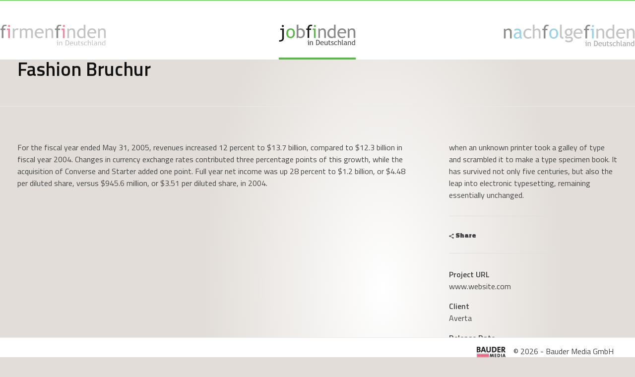

--- FILE ---
content_type: text/html; charset=UTF-8
request_url: https://www.firmenfinden-jobs.de/portfolio/fashion-bruchur/
body_size: 24365
content:
<!DOCTYPE html>
<!--[if IE 9 ]><html class="no-js oldie ie9 ie" lang="de" > <![endif]-->
<!--[if (gt IE 9)|!(IE)]><!--><html class="no-js" lang="de" > <!--<![endif]--><head><script data-no-optimize="1">var litespeed_docref=sessionStorage.getItem("litespeed_docref");litespeed_docref&&(Object.defineProperty(document,"referrer",{get:function(){return litespeed_docref}}),sessionStorage.removeItem("litespeed_docref"));</script> <meta charset="UTF-8" ><meta http-equiv="X-UA-Compatible" content="IE=edge"><meta name="viewport"   content="initial-scale=1,user-scalable=no,width=device-width"><title>Fashion Bruchur &#8211; jobfinden in Deutschland</title><meta name='robots' content='max-image-preview:large' /><link rel='dns-prefetch' href='//www.googletagmanager.com' /><link rel="alternate" title="oEmbed (JSON)" type="application/json+oembed" href="https://www.firmenfinden-jobs.de/wp-json/oembed/1.0/embed?url=https%3A%2F%2Fwww.firmenfinden-jobs.de%2Fportfolio%2Ffashion-bruchur%2F" /><link rel="alternate" title="oEmbed (XML)" type="text/xml+oembed" href="https://www.firmenfinden-jobs.de/wp-json/oembed/1.0/embed?url=https%3A%2F%2Fwww.firmenfinden-jobs.de%2Fportfolio%2Ffashion-bruchur%2F&#038;format=xml" /><style id='wp-img-auto-sizes-contain-inline-css'>img:is([sizes=auto i],[sizes^="auto," i]){contain-intrinsic-size:3000px 1500px}
/*# sourceURL=wp-img-auto-sizes-contain-inline-css */</style><link data-optimized="2" rel="stylesheet" href="https://www.firmenfinden-jobs.de/wp-content/litespeed/css/b137eaf249242a0fbc729dd2b29223a4.css?ver=e2ebb" /><style id='global-styles-inline-css'>:root{--wp--preset--aspect-ratio--square: 1;--wp--preset--aspect-ratio--4-3: 4/3;--wp--preset--aspect-ratio--3-4: 3/4;--wp--preset--aspect-ratio--3-2: 3/2;--wp--preset--aspect-ratio--2-3: 2/3;--wp--preset--aspect-ratio--16-9: 16/9;--wp--preset--aspect-ratio--9-16: 9/16;--wp--preset--color--black: #000000;--wp--preset--color--cyan-bluish-gray: #abb8c3;--wp--preset--color--white: #ffffff;--wp--preset--color--pale-pink: #f78da7;--wp--preset--color--vivid-red: #cf2e2e;--wp--preset--color--luminous-vivid-orange: #ff6900;--wp--preset--color--luminous-vivid-amber: #fcb900;--wp--preset--color--light-green-cyan: #7bdcb5;--wp--preset--color--vivid-green-cyan: #00d084;--wp--preset--color--pale-cyan-blue: #8ed1fc;--wp--preset--color--vivid-cyan-blue: #0693e3;--wp--preset--color--vivid-purple: #9b51e0;--wp--preset--gradient--vivid-cyan-blue-to-vivid-purple: linear-gradient(135deg,rgb(6,147,227) 0%,rgb(155,81,224) 100%);--wp--preset--gradient--light-green-cyan-to-vivid-green-cyan: linear-gradient(135deg,rgb(122,220,180) 0%,rgb(0,208,130) 100%);--wp--preset--gradient--luminous-vivid-amber-to-luminous-vivid-orange: linear-gradient(135deg,rgb(252,185,0) 0%,rgb(255,105,0) 100%);--wp--preset--gradient--luminous-vivid-orange-to-vivid-red: linear-gradient(135deg,rgb(255,105,0) 0%,rgb(207,46,46) 100%);--wp--preset--gradient--very-light-gray-to-cyan-bluish-gray: linear-gradient(135deg,rgb(238,238,238) 0%,rgb(169,184,195) 100%);--wp--preset--gradient--cool-to-warm-spectrum: linear-gradient(135deg,rgb(74,234,220) 0%,rgb(151,120,209) 20%,rgb(207,42,186) 40%,rgb(238,44,130) 60%,rgb(251,105,98) 80%,rgb(254,248,76) 100%);--wp--preset--gradient--blush-light-purple: linear-gradient(135deg,rgb(255,206,236) 0%,rgb(152,150,240) 100%);--wp--preset--gradient--blush-bordeaux: linear-gradient(135deg,rgb(254,205,165) 0%,rgb(254,45,45) 50%,rgb(107,0,62) 100%);--wp--preset--gradient--luminous-dusk: linear-gradient(135deg,rgb(255,203,112) 0%,rgb(199,81,192) 50%,rgb(65,88,208) 100%);--wp--preset--gradient--pale-ocean: linear-gradient(135deg,rgb(255,245,203) 0%,rgb(182,227,212) 50%,rgb(51,167,181) 100%);--wp--preset--gradient--electric-grass: linear-gradient(135deg,rgb(202,248,128) 0%,rgb(113,206,126) 100%);--wp--preset--gradient--midnight: linear-gradient(135deg,rgb(2,3,129) 0%,rgb(40,116,252) 100%);--wp--preset--font-size--small: 13px;--wp--preset--font-size--medium: 20px;--wp--preset--font-size--large: 36px;--wp--preset--font-size--x-large: 42px;--wp--preset--spacing--20: 0.44rem;--wp--preset--spacing--30: 0.67rem;--wp--preset--spacing--40: 1rem;--wp--preset--spacing--50: 1.5rem;--wp--preset--spacing--60: 2.25rem;--wp--preset--spacing--70: 3.38rem;--wp--preset--spacing--80: 5.06rem;--wp--preset--shadow--natural: 6px 6px 9px rgba(0, 0, 0, 0.2);--wp--preset--shadow--deep: 12px 12px 50px rgba(0, 0, 0, 0.4);--wp--preset--shadow--sharp: 6px 6px 0px rgba(0, 0, 0, 0.2);--wp--preset--shadow--outlined: 6px 6px 0px -3px rgb(255, 255, 255), 6px 6px rgb(0, 0, 0);--wp--preset--shadow--crisp: 6px 6px 0px rgb(0, 0, 0);}:where(.is-layout-flex){gap: 0.5em;}:where(.is-layout-grid){gap: 0.5em;}body .is-layout-flex{display: flex;}.is-layout-flex{flex-wrap: wrap;align-items: center;}.is-layout-flex > :is(*, div){margin: 0;}body .is-layout-grid{display: grid;}.is-layout-grid > :is(*, div){margin: 0;}:where(.wp-block-columns.is-layout-flex){gap: 2em;}:where(.wp-block-columns.is-layout-grid){gap: 2em;}:where(.wp-block-post-template.is-layout-flex){gap: 1.25em;}:where(.wp-block-post-template.is-layout-grid){gap: 1.25em;}.has-black-color{color: var(--wp--preset--color--black) !important;}.has-cyan-bluish-gray-color{color: var(--wp--preset--color--cyan-bluish-gray) !important;}.has-white-color{color: var(--wp--preset--color--white) !important;}.has-pale-pink-color{color: var(--wp--preset--color--pale-pink) !important;}.has-vivid-red-color{color: var(--wp--preset--color--vivid-red) !important;}.has-luminous-vivid-orange-color{color: var(--wp--preset--color--luminous-vivid-orange) !important;}.has-luminous-vivid-amber-color{color: var(--wp--preset--color--luminous-vivid-amber) !important;}.has-light-green-cyan-color{color: var(--wp--preset--color--light-green-cyan) !important;}.has-vivid-green-cyan-color{color: var(--wp--preset--color--vivid-green-cyan) !important;}.has-pale-cyan-blue-color{color: var(--wp--preset--color--pale-cyan-blue) !important;}.has-vivid-cyan-blue-color{color: var(--wp--preset--color--vivid-cyan-blue) !important;}.has-vivid-purple-color{color: var(--wp--preset--color--vivid-purple) !important;}.has-black-background-color{background-color: var(--wp--preset--color--black) !important;}.has-cyan-bluish-gray-background-color{background-color: var(--wp--preset--color--cyan-bluish-gray) !important;}.has-white-background-color{background-color: var(--wp--preset--color--white) !important;}.has-pale-pink-background-color{background-color: var(--wp--preset--color--pale-pink) !important;}.has-vivid-red-background-color{background-color: var(--wp--preset--color--vivid-red) !important;}.has-luminous-vivid-orange-background-color{background-color: var(--wp--preset--color--luminous-vivid-orange) !important;}.has-luminous-vivid-amber-background-color{background-color: var(--wp--preset--color--luminous-vivid-amber) !important;}.has-light-green-cyan-background-color{background-color: var(--wp--preset--color--light-green-cyan) !important;}.has-vivid-green-cyan-background-color{background-color: var(--wp--preset--color--vivid-green-cyan) !important;}.has-pale-cyan-blue-background-color{background-color: var(--wp--preset--color--pale-cyan-blue) !important;}.has-vivid-cyan-blue-background-color{background-color: var(--wp--preset--color--vivid-cyan-blue) !important;}.has-vivid-purple-background-color{background-color: var(--wp--preset--color--vivid-purple) !important;}.has-black-border-color{border-color: var(--wp--preset--color--black) !important;}.has-cyan-bluish-gray-border-color{border-color: var(--wp--preset--color--cyan-bluish-gray) !important;}.has-white-border-color{border-color: var(--wp--preset--color--white) !important;}.has-pale-pink-border-color{border-color: var(--wp--preset--color--pale-pink) !important;}.has-vivid-red-border-color{border-color: var(--wp--preset--color--vivid-red) !important;}.has-luminous-vivid-orange-border-color{border-color: var(--wp--preset--color--luminous-vivid-orange) !important;}.has-luminous-vivid-amber-border-color{border-color: var(--wp--preset--color--luminous-vivid-amber) !important;}.has-light-green-cyan-border-color{border-color: var(--wp--preset--color--light-green-cyan) !important;}.has-vivid-green-cyan-border-color{border-color: var(--wp--preset--color--vivid-green-cyan) !important;}.has-pale-cyan-blue-border-color{border-color: var(--wp--preset--color--pale-cyan-blue) !important;}.has-vivid-cyan-blue-border-color{border-color: var(--wp--preset--color--vivid-cyan-blue) !important;}.has-vivid-purple-border-color{border-color: var(--wp--preset--color--vivid-purple) !important;}.has-vivid-cyan-blue-to-vivid-purple-gradient-background{background: var(--wp--preset--gradient--vivid-cyan-blue-to-vivid-purple) !important;}.has-light-green-cyan-to-vivid-green-cyan-gradient-background{background: var(--wp--preset--gradient--light-green-cyan-to-vivid-green-cyan) !important;}.has-luminous-vivid-amber-to-luminous-vivid-orange-gradient-background{background: var(--wp--preset--gradient--luminous-vivid-amber-to-luminous-vivid-orange) !important;}.has-luminous-vivid-orange-to-vivid-red-gradient-background{background: var(--wp--preset--gradient--luminous-vivid-orange-to-vivid-red) !important;}.has-very-light-gray-to-cyan-bluish-gray-gradient-background{background: var(--wp--preset--gradient--very-light-gray-to-cyan-bluish-gray) !important;}.has-cool-to-warm-spectrum-gradient-background{background: var(--wp--preset--gradient--cool-to-warm-spectrum) !important;}.has-blush-light-purple-gradient-background{background: var(--wp--preset--gradient--blush-light-purple) !important;}.has-blush-bordeaux-gradient-background{background: var(--wp--preset--gradient--blush-bordeaux) !important;}.has-luminous-dusk-gradient-background{background: var(--wp--preset--gradient--luminous-dusk) !important;}.has-pale-ocean-gradient-background{background: var(--wp--preset--gradient--pale-ocean) !important;}.has-electric-grass-gradient-background{background: var(--wp--preset--gradient--electric-grass) !important;}.has-midnight-gradient-background{background: var(--wp--preset--gradient--midnight) !important;}.has-small-font-size{font-size: var(--wp--preset--font-size--small) !important;}.has-medium-font-size{font-size: var(--wp--preset--font-size--medium) !important;}.has-large-font-size{font-size: var(--wp--preset--font-size--large) !important;}.has-x-large-font-size{font-size: var(--wp--preset--font-size--x-large) !important;}
/*# sourceURL=global-styles-inline-css */</style><style id='classic-theme-styles-inline-css'>/*! This file is auto-generated */
.wp-block-button__link{color:#fff;background-color:#32373c;border-radius:9999px;box-shadow:none;text-decoration:none;padding:calc(.667em + 2px) calc(1.333em + 2px);font-size:1.125em}.wp-block-file__button{background:#32373c;color:#fff;text-decoration:none}
/*# sourceURL=/wp-includes/css/classic-themes.min.css */</style> <script type="litespeed/javascript" data-src="https://www.firmenfinden-jobs.de/wp-includes/js/jquery/jquery.min.js" id="jquery-core-js"></script> <script id="auxin-modernizr-js-extra" type="litespeed/javascript">var auxin={"ajax_url":"https://www.firmenfinden-jobs.de/wp-admin/admin-ajax.php","is_rtl":"","is_reponsive":"1","is_framed":"","frame_width":"20","wpml_lang":"en","uploadbaseurl":"https://www.firmenfinden-jobs.de/wp-content/uploads","nonce":"98c576b20d"}</script> <script id="auxin-modernizr-js-before" type="litespeed/javascript">function auxinNS(n){for(var e=n.split("."),a=window,i="",r=e.length,t=0;r>t;t++)"window"!=e[t]&&(i=e[t],a[i]=a[i]||{},a=a[i]);return a}</script> <link rel="https://api.w.org/" href="https://www.firmenfinden-jobs.de/wp-json/" /><link rel="alternate" title="JSON" type="application/json" href="https://www.firmenfinden-jobs.de/wp-json/wp/v2/portfolio/3521" /><link rel="EditURI" type="application/rsd+xml" title="RSD" href="https://www.firmenfinden-jobs.de/xmlrpc.php?rsd" /><link rel="canonical" href="https://www.firmenfinden-jobs.de/portfolio/fashion-bruchur/" /><link rel='shortlink' href='https://www.firmenfinden-jobs.de/?p=3521' /> <script type="litespeed/javascript">jQuery(function(){jQuery(".category-anzeige-3-spalten").parent().css("width","75%").css("min-height","208px");jQuery(".category-anzeige-2-spalten").parent().css("width","50%").css("min-height","138px")})</script> <meta name="title"       content="Fashion Bruchur" /><meta name="description" content="For the fiscal year ended May 31, 2005, revenues increased 12 percent to $13.7 billion, compared to $12.3 billion in fiscal year 2004. Changes in currency exchange rates contributed three percentage points of this growth, while the acquisition of Converse and Starter added one point. Full year net income was up 28 percent to $1.2 [&hellip;]" /><meta name="generator" content="Site Kit by Google 1.167.0" /><style>.cmplz-hidden {
					display: none !important;
				}</style><meta name="theme-color" content="#1bb0ce" /><meta name="msapplication-navbutton-color" content="#1bb0ce" /><meta name="apple-mobile-web-app-capable" content="yes"><meta name="apple-mobile-web-app-status-bar-style" content="black-translucent"><meta name="generator" content="Elementor 3.33.1; features: additional_custom_breakpoints; settings: css_print_method-external, google_font-enabled, font_display-auto"><style>.recentcomments a{display:inline !important;padding:0 !important;margin:0 !important;}</style><style>.e-con.e-parent:nth-of-type(n+4):not(.e-lazyloaded):not(.e-no-lazyload),
				.e-con.e-parent:nth-of-type(n+4):not(.e-lazyloaded):not(.e-no-lazyload) * {
					background-image: none !important;
				}
				@media screen and (max-height: 1024px) {
					.e-con.e-parent:nth-of-type(n+3):not(.e-lazyloaded):not(.e-no-lazyload),
					.e-con.e-parent:nth-of-type(n+3):not(.e-lazyloaded):not(.e-no-lazyload) * {
						background-image: none !important;
					}
				}
				@media screen and (max-height: 640px) {
					.e-con.e-parent:nth-of-type(n+2):not(.e-lazyloaded):not(.e-no-lazyload),
					.e-con.e-parent:nth-of-type(n+2):not(.e-lazyloaded):not(.e-no-lazyload) * {
						background-image: none !important;
					}
				}</style><meta name="bmi-version" content="2.0.0" /> <script defer id="bmip-js-inline-remove-js" type="litespeed/javascript">function objectToQueryString(obj){return Object.keys(obj).map(key=>key+'='+obj[key]).join('&')}
function globalBMIKeepAlive(){let xhr=new XMLHttpRequest();let data={action:"bmip_keepalive",token:"bmip",f:"refresh"};let url='https://www.firmenfinden-jobs.de/wp-admin/admin-ajax.php'+'?'+objectToQueryString(data);xhr.open('POST',url,!0);xhr.setRequestHeader("X-Requested-With","XMLHttpRequest");xhr.onreadystatechange=function(){if(xhr.readyState===4){let response;if(response=JSON.parse(xhr.responseText)){if(typeof response.status!='undefined'&&response.status==='success'){}else{}}}};xhr.send(JSON.stringify(data))}
document.querySelector('#bmip-js-inline-remove-js').remove()</script> <link rel="icon" href="https://www.firmenfinden-jobs.de/wp-content/uploads/2021/05/favicon.png" sizes="32x32" /><link rel="icon" href="https://www.firmenfinden-jobs.de/wp-content/uploads/2021/05/favicon.png" sizes="192x192" /><link rel="apple-touch-icon" href="https://www.firmenfinden-jobs.de/wp-content/uploads/2021/05/favicon.png" /><meta name="msapplication-TileImage" content="https://www.firmenfinden-jobs.de/wp-content/uploads/2021/05/favicon.png" /><style id="wp-custom-css">.activelink img{
	display: inline-block;
	padding-bottom: 24px;
	border-bottom: 4px solid #5CB64A;
}

.joblink img{
	width: 155px !important;
}

.nachfolgelink img{
	width: 265px !important;
}

.firmenlink img{
	width: 214px !important;
}

.inactivelink img{
	opacity: .5;
}


.inlinebutton{
	width: auto !important;
	display: inline-block;
	margin-right: 2em;
}

.nopad .elementor-element-populated{
	padding: 0 !important;
}

.hovercolor{
	color: #3C7D2D;
}

.topmenu{
	padding: 0 !important;
}

.topmenu .elementor-column-wrap{
	margin: 0 !important;
}

html{
	background: radial-gradient(28.33% 52.45% at 60.31% 43.6%, #FFFFFF 0%, rgba(255, 255, 255, 0) 100%), #E2DDD8 !important;
	background-attachment: fixed;
}

#inner-body{
	background-color: transparent !important;
}

a{
	color:#5CB64A;
}


.popup {
    box-shadow: 0px 5px 10px rgba(0, 0, 0, 0.5);
    border: 1px solid #E2DDD8;
    padding: 20px 30px 0 30px;
    position: relative;
    max-width: 420px;
    margin: 20px auto;
    background: rgba(255,255,255,1);
    border-radius: 10px;
    display: flex;
    display: -ms-flexbox;
    flex-direction: row;
    justify-content: space-between;
}

.aux-contact-form textarea, #commentform textarea, .c_form textarea, .wpcf7 textarea{
	min-height: 60px;
}

.hentry .entry-content, .hentry .comment-body {
    margin-bottom: 0;
}

.popup label{
	font-size: 1rem !important;
}

.popup input, .popup textarea {
	font-size: 1rem !important;
	padding: .2em .4em !important;
	height: auto !important;
	border: 1px solid #A8A4A1;
  box-sizing: border-box;
  border-radius: 3px;
}

.popup input[type="text"], .popup textarea {
	margin-bottom: 1em !important;
}

input[type="submit"]{
	background-color: #5CB64A;
    border-style: solid;
    border-width: 1px 1px 1px 1px;
    border-color: #5CB64A;
    border-radius: 3px 3px 3px 3px;
    padding: 0.8em 3em 0.8em 3em !important;
	text-transform: none !important;
}

.readmore .aux-read-more{
		position: absolute;
    left: 0;
    top: 0;
    width: 100%;
    height: 100%;
    color: transparent !important;
}

.readmore .aux-read-more:hover{
	color: transparent !important;
}

.aux-after-content{
	position: static !important;
	padding: 0 !important;
}

.widget-container a:hover {
    color: #5CB64A !important;
}

.aux-elementor-footer{
	width: 100%;
    position: fixed;
    bottom: 0;
    background-color: #fff;
	  z-index: 10;
}

.post .entry-header, .post .entry-content p{
	margin-bottom: 0 !important;
}

.post h4.entry-title{
	font-size: 1em !important;
}

.elementor-column-gap-default>.elementor-row>.elementor-column>.elementor-element-populated{
	padding: 0 !important;
}

.aux-col .category-allgemein .entry-main {
    padding: 1.2em 1.8125em 0em !important;
}

.post.column-entry{
	background-color: #fff;
	border-bottom: 4px solid #a8a4a1;
	border-radius: 0px 0px 3px 3px;
}

.aux-col{
	margin-top: 20px !important;
	margin-bottom: 20px !important;
	padding-left: 19px !important;
  padding-right: 19px !important;
	height: auto !important;
}

.aux-de-col4 .aux-col:nth-child(4n+5){
	clear: none;
}

.column-entry.category-allgemein{
	height: 138px !important;
}

.column-entry.category-allgemein .entry-media{
	display: none;
}


.column-entry.category-anzeige-2-spalten, .column-entry.category-anzeige-3-spalten, .column-entry.category-anzeige-4-spalten{
	padding-bottom: 0 !important;
	height: auto !important;
}

.column-entry.category-anzeige-2-spalten .entry-header, .column-entry.category-anzeige-3-spalten .entry-header, .column-entry.category-anzeige-4-spalten .entry-header{
		display: none;
}

.column-entry.category-anzeige-2-spalten .entry-content, .column-entry.category-anzeige-3-spalten .entry-content, .column-entry.category-anzeige-4-spalten .entry-content{
		display: none;
}

.column-entry .entry-media{
	width: 100%;
	margin-bottom: 0 !important;
}

.single-post .entry-media{
	display: none;
}

.column-entry:hover{
	    box-shadow: 0 5px 10px 0 rgb(0 0 0 / 30%);
}

.wpcf7-form .wpcf7-checkbox input[type="checkbox"]{
    -moz-appearance: auto;
    -webkit-appearance: auto;
	appearance: auto;
}

.wpcf7-list-item{
	margin-left: 0;
}


.footer{
	padding-bottom: 0 !important;
}

.aux-column-post-entry .post, .aux-widget-recent-posts .post, .aux-widget-recent-posts-masonry .post{
	padding-bottom: 20px;
}

.topmenu .elementor-widget-container{
	margin-left: 0 !important;
}

.nocomments, .aux-breadcrumbs{
	display: none;
}

.single-post .hentry .entry-main{
	margin-bottom: 6em;
}

figure{
	margin-left: 0;
}

.post-views{
	display: none !important;
}

.topmenu .elementor-widget-wrap.elementor-element-populated{
	margin: 0 !important;
}

@media only screen and (max-width:868px) {
	.aux-col{
		width: 100% !important;
	}
	
div[data-swiper-slide-index="0"] .elementor-background-slideshow__slide__image {
    background-position: 750px center !important;
}
	
	div[data-swiper-slide-index="1"] .elementor-background-slideshow__slide__image {
    background-position: 600px center !important;
}
	
		div[data-swiper-slide-index="2"] .elementor-background-slideshow__slide__image {
    background-position: 750px center !important;
}
	
	.aux-col, .column-entry.category-anzeige-2-spalten, .column-entry.category-anzeige-3-spalten, .column-entry.category-anzeige-4-spalten{
	min-height: 0 !important;
}
	
	.aux-col{
		margin-left: 0 !important;
	}
	
	.column-entry.category-allgemein {
    height: auto !important;
    min-height: 90px;
		padding-bottom: 15px !important;
}

}

@media only screen and (max-width:1600px) {
	.headline{
		position: relative;
		top: -6em;
	}
}</style></head><body data-cmplz=1 class="wp-singular portfolio-template-default single single-portfolio postid-3521 wp-theme-phlox elementor-default elementor-kit-3502 phlox aux-dom-unready aux-full-width aux-resp aux-xhd  aux-page-animation-off _auxels"  data-framed=""><div id="inner-body"><header class="aux-elementor-header" id="site-elementor-header" itemscope="itemscope" itemtype="https://schema.org/WPHeader" data-sticky-height="85"  ><div class="aux-wrapper"><div class="aux-header aux-header-elements-wrapper"><div data-elementor-type="header" data-elementor-id="3575" class="elementor elementor-3575"><section class="elementor-section elementor-top-section elementor-element elementor-element-3ef9eb6 topmenu elementor-section-boxed elementor-section-height-default elementor-section-height-default" data-id="3ef9eb6" data-element_type="section" data-settings="{&quot;background_background&quot;:&quot;classic&quot;}"><div class="elementor-container elementor-column-gap-default"><div class="aux-parallax-section elementor-column elementor-col-100 elementor-top-column elementor-element elementor-element-954dae3" data-id="954dae3" data-element_type="column"><div class="elementor-widget-wrap elementor-element-populated"><div class="elementor-element elementor-element-fe66033 elementor-widget__width-auto elementor-hidden-phone elementor-widget elementor-widget-aux_menu_box" data-id="fe66033" data-element_type="widget" data-widget_type="aux_menu_box.default"><div class="elementor-widget-container"><div class="aux-elementor-header-menu aux-nav-menu-element aux-nav-menu-element-fe66033"><div class="aux-burger-box" data-target-panel="overlay" data-target-content=".elementor-element-fe66033 .aux-master-menu"><div class="aux-burger aux-lite-small"><span class="mid-line"></span></div></div><nav id="master-menu-elementor-fe66033" class="menu-home-container"><ul id="menu-home" class="aux-master-menu aux-no-js aux-skin-classic aux-with-indicator aux-horizontal" data-type="horizontal"  data-switch-type="toggle" data-switch-parent=".elementor-element-fe66033 .aux-fs-popup .aux-fs-menu" data-switch-width="768"  ><li id="menu-item-3544" class="a1i0s0 menu-item menu-item-type-post_type menu-item-object-page menu-item-home menu-item-3544 aux-menu-depth-0 aux-menu-root-1 aux-menu-item">
<a href="https://www.firmenfinden-jobs.de/" class="aux-item-content">
<span class="aux-menu-label">Startseite</span>
</a></li><li id="menu-item-3545" class="a1i0s0 menu-item menu-item-type-post_type menu-item-object-page menu-item-3545 aux-menu-depth-0 aux-menu-root-2 aux-menu-item">
<a href="https://www.firmenfinden-jobs.de/kontakt/" class="aux-item-content">
<span class="aux-menu-label">Kontakt</span>
</a></li></ul></nav><section class="aux-fs-popup aux-fs-menu-layout-center aux-indicator"><div class="aux-panel-close"><div class="aux-close aux-cross-symbol aux-thick-medium"></div></div><div class="aux-fs-menu" data-menu-title=""></div></section></div><style>@media only screen and (min-width: 769px) { .elementor-element-fe66033 .aux-burger-box { display: none } }</style></div></div><div class="elementor-element elementor-element-48f8c44 elementor-widget__width-auto elementor-hidden-desktop elementor-hidden-tablet elementor-widget elementor-widget-aux_menu_box" data-id="48f8c44" data-element_type="widget" data-widget_type="aux_menu_box.default"><div class="elementor-widget-container"><div class="aux-elementor-header-menu aux-nav-menu-element aux-nav-menu-element-48f8c44"><div class="aux-burger-box" data-target-panel="toggle-bar" data-target-content=".elementor-element-48f8c44 .aux-master-menu"><div class="aux-burger aux-lite-small"><span class="mid-line"></span></div></div><nav id="master-menu-elementor-48f8c44" class="menu-mobile-container"><ul id="menu-mobile" class="aux-master-menu aux-no-js aux-skin-classic aux-with-indicator aux-horizontal" data-type="horizontal"  data-switch-type="toggle" data-switch-parent=".elementor-element-48f8c44 .aux-toggle-menu-bar" data-switch-width="768"  ><li id="menu-item-3665" class="menu-item menu-item-type-post_type menu-item-object-page menu-item-home menu-item-3665 aux-menu-depth-0 aux-menu-root-1 aux-menu-item">
<a href="https://www.firmenfinden-jobs.de/" class="aux-item-content">
<span class="aux-menu-label">Startseite</span>
</a></li><li id="menu-item-3666" class="menu-item menu-item-type-post_type menu-item-object-page menu-item-3666 aux-menu-depth-0 aux-menu-root-2 aux-menu-item">
<a href="https://www.firmenfinden-jobs.de/kontakt/" class="aux-item-content">
<span class="aux-menu-label">Kontakt</span>
</a></li><li id="menu-item-3667" class="menu-item menu-item-type-custom menu-item-object-custom menu-item-3667 aux-menu-depth-0 aux-menu-root-3 aux-menu-item">
<a href="https://www.firmenfinden.de/" class="aux-item-content">
<span class="aux-menu-label">Firmenfinden</span>
</a></li><li id="menu-item-3668" class="menu-item menu-item-type-custom menu-item-object-custom menu-item-3668 aux-menu-depth-0 aux-menu-root-4 aux-menu-item">
<a href="https://www.sell-company.de/" class="aux-item-content">
<span class="aux-menu-label">Nachfolgefinden</span>
</a></li></ul></nav><div class="aux-toggle-menu-bar"></div></div><style>@media only screen and (min-width: 769px) { .elementor-element-48f8c44 .aux-burger-box { display: none } }</style></div></div></div></div></div></section><section class="elementor-section elementor-top-section elementor-element elementor-element-a3dd77c nopad elementor-hidden-phone elementor-section-boxed elementor-section-height-default elementor-section-height-default" data-id="a3dd77c" data-element_type="section" data-settings="{&quot;background_background&quot;:&quot;classic&quot;}"><div class="elementor-container elementor-column-gap-default"><div class="aux-parallax-section elementor-column elementor-col-100 elementor-top-column elementor-element elementor-element-9951f1b" data-id="9951f1b" data-element_type="column"><div class="elementor-widget-wrap elementor-element-populated"><section class="elementor-section elementor-inner-section elementor-element elementor-element-7e05b08 elementor-section-boxed elementor-section-height-default elementor-section-height-default" data-id="7e05b08" data-element_type="section"><div class="elementor-container elementor-column-gap-default"><div class="aux-parallax-section elementor-column elementor-col-33 elementor-inner-column elementor-element elementor-element-cbdcaa5" data-id="cbdcaa5" data-element_type="column"><div class="elementor-widget-wrap elementor-element-populated"><div class="elementor-element elementor-element-27a7e2b firmenlink inactivelink elementor-widget elementor-widget-image" data-id="27a7e2b" data-element_type="widget" data-widget_type="image.default"><div class="elementor-widget-container">
<a href="https://www.firmenfinden.de/">
<img data-lazyloaded="1" src="[data-uri]" data-src="https://www.firmenfinden-jobs.de/wp-content/uploads/2021/06/logo-firmenfinden.svg" class="attachment-full size-full wp-image-4312" alt="" />								</a></div></div></div></div><div class="aux-parallax-section elementor-column elementor-col-33 elementor-inner-column elementor-element elementor-element-54abd40" data-id="54abd40" data-element_type="column"><div class="elementor-widget-wrap elementor-element-populated"><div class="elementor-element elementor-element-d23eddf activelink joblink elementor-widget elementor-widget-image" data-id="d23eddf" data-element_type="widget" data-widget_type="image.default"><div class="elementor-widget-container">
<a href="https://www.firmenfinden-jobs.de/">
<img data-lazyloaded="1" src="[data-uri]" data-src="https://www.firmenfinden-jobs.de/wp-content/uploads/2021/05/jobfinden-logo.svg" class="attachment-full size-full wp-image-4071" alt="" />								</a></div></div></div></div><div class="aux-parallax-section elementor-column elementor-col-33 elementor-inner-column elementor-element elementor-element-7af3659" data-id="7af3659" data-element_type="column"><div class="elementor-widget-wrap elementor-element-populated"><div class="elementor-element elementor-element-2275d87 nachfolgelink inactivelink elementor-widget elementor-widget-image" data-id="2275d87" data-element_type="widget" data-widget_type="image.default"><div class="elementor-widget-container">
<a href="https://www.sell-company.de/">
<img data-lazyloaded="1" src="[data-uri]" data-src="https://www.firmenfinden-jobs.de/wp-content/uploads/2021/05/nachfolgefinden-logo.svg" class="attachment-full size-full wp-image-4081" alt="" />								</a></div></div></div></div></div></section></div></div></div></section></div></div></div></header><header id="site-title" class="page-title-section"><div class="page-header aux-wrapper aux-boxed-container aux-left aux-top aux-dark aux-arrow-none" style="display:block; "   ><div class="aux-container" ><p class="aux-breadcrumbs"><span class="aux-breadcrumb-sep breadcrumb-icon slash"></span><span><a href="https://www.firmenfinden-jobs.de" title="Home">Home</a></span><span class="aux-breadcrumb-sep breadcrumb-icon slash"></span><span><a href="https://www.firmenfinden-jobs.de/portfolio/all/" title="Portfolio">Portfolio</a></span><span class="aux-breadcrumb-sep breadcrumb-icon slash"></span><span><a href="https://www.firmenfinden-jobs.de/portfolio-cat/illustration/" title="Illustration">Illustration</a></span><span class="aux-breadcrumb-sep breadcrumb-icon slash"></span><span>Fashion Bruchur</span></p><div class="aux-page-title-entry"><div class="aux-page-title-box"><section class="page-title-group" ><h1 class="page-title">Fashion Bruchur</h1></section></div></div></div></div></header><main id="main" class="aux-main aux-territory  aux-single aux-boxed-container aux-content-top-margin no-sidebar aux-sidebar-style-simple aux-user-entry" ><div class="aux-wrapper"><div class="aux-container aux-fold"><div id="primary" class="aux-primary" ><div class="content" role="main"  ><article id="post-3521" class=" aux-side-right aux-side-meta-normal post-3521 portfolio type-portfolio status-publish hentry portfolio-cat-illustration portfolio-cat-photography portfolio-cat-print" role="article" ><div class="entry-main"><div class="entry-content clearfix"><p>For the fiscal year ended May 31, 2005, revenues increased 12 percent to $13.7 billion, compared to $12.3 billion in fiscal year 2004. Changes in currency exchange rates contributed three percentage points of this growth, while the acquisition of Converse and Starter added one point. Full year net income was up 28 percent to $1.2 billion, or $4.48 per diluted share, versus $945.6 million, or $3.51 per diluted share, in 2004.</p></div></div><div class="entry-side  aux-has-meta-data"   ><div class="entry-overview-container"><div class="entry-side-overview">when an unknown printer took a galley of type and scrambled it to make a type specimen book. It has survived not only five centuries, but also the leap into electronic typesetting, remaining essentially unchanged.</div><div class="entry-actions"><div class="aux-single-portfolio-share"><div class="aux-tooltip-socials aux-tooltip-dark aux-socials aux-icon-left aux-medium">
<span class="aux-icon auxicon-share"></span>
<span class="aux-text">Share</span></div></div></div></div><div class="entry-meta-data-container"><div class="entry-meta-data"><dl><dt>Project URL</dt><dd>www.website.com</dd><dt>Client</dt><dd>Averta</dd><dt>Release Date</dt><dd>Feb 2016</dd></dl>                    <a href="See Project" class="aux-button aux-cta-button aux-black aux-medium aux-curve">
<span class="aux-overlay"></span>
<span class="aux-text">Launch Project</span>
</a></div></div></div><div class="clear"></div></article></div><nav class="aux-next-prev-posts nav-skin-minimal"><section class="np-prev-section "   >
<a href="https://www.firmenfinden-jobs.de/portfolio/square-magazine/"><div class="np-arrow"><div class="aux-arrow-nav aux-hover-slide aux-round aux-outline aux-medium">
<span class="aux-overlay"></span>
<span class="aux-svg-arrow aux-medium-left"></span>
<span class="aux-hover-arrow aux-svg-arrow aux-medium-left aux-white"></span></div></div><p class="np-nav-text">Previous Portfolio</p><h4 class="np-title">Square Magazine</h4>
</a></section><section class="np-next-section "  >
<a href="https://www.firmenfinden-jobs.de/portfolio/sketch-mockup/"><div class="np-arrow"><div class="aux-arrow-nav aux-hover-slide aux-round aux-outline aux-medium">
<span class="aux-overlay"></span>
<span class="aux-svg-arrow aux-medium-right"></span>
<span class="aux-hover-arrow aux-svg-arrow aux-medium-right aux-white"></span></div></div><p class="np-nav-text">Next Portfolio</p><h4 class="np-title">Sketch Mockup</h4>
</a></section></nav></div></div><div class="aux-container aux-related-container aux-fold"><section class="widget-container aux-widget-recent-posts aux-widget-related-posts aux-parent-auc319fdb1"><h3 class="widget-title">Related Projects/Works</h3><div data-element-id="auc319fdb1" class="aux-match-height aux-row aux-de-col3 aux-tb-col2 aux-mb-col1 aux-total-3 aux-no-meta aux-ajax-view  "><div class="aux-col post-3518"><article class="post column-entry no-media post-3518 portfolio type-portfolio status-publish hentry portfolio-cat-print portfolio-cat-web"><div class="entry-main"><header class="entry-header"><h4 class="entry-title">
<a href="https://www.firmenfinden-jobs.de/portfolio/chair-design/">
Chair Design                                        </a></h4><div class="entry-format">
<a href="https://www.firmenfinden-jobs.de/portfolio/chair-design/"><div class="post-format format-"></div>
</a></div></header><div class="entry-info">
<span class="entry-meta-sep meta-sep">by</span>
<span class="author vcard">
<a href="https://www.firmenfinden-jobs.de/author/adminses/" rel="author" title="View all posts by AdminSES" >
AdminSES                                        </a>
</span></div></div></article></div><div class="aux-col post-3519"><article class="post column-entry no-media post-3519 portfolio type-portfolio status-publish hentry portfolio-cat-illustration portfolio-cat-photography"><div class="entry-main"><header class="entry-header"><h4 class="entry-title">
<a href="https://www.firmenfinden-jobs.de/portfolio/nuncin-amet/">
Nuncin amet                                        </a></h4><div class="entry-format">
<a href="https://www.firmenfinden-jobs.de/portfolio/nuncin-amet/"><div class="post-format format-"></div>
</a></div></header><div class="entry-info">
<span class="entry-meta-sep meta-sep">by</span>
<span class="author vcard">
<a href="https://www.firmenfinden-jobs.de/author/adminses/" rel="author" title="View all posts by AdminSES" >
AdminSES                                        </a>
</span></div></div></article></div><div class="aux-col post-3516"><article class="post column-entry no-media post-3516 portfolio type-portfolio status-publish hentry portfolio-cat-illustration portfolio-cat-print"><div class="entry-main"><header class="entry-header"><h4 class="entry-title">
<a href="https://www.firmenfinden-jobs.de/portfolio/tablet-preview/">
Tablet Preview                                        </a></h4><div class="entry-format">
<a href="https://www.firmenfinden-jobs.de/portfolio/tablet-preview/"><div class="post-format format-"></div>
</a></div></header><div class="entry-info">
<span class="entry-meta-sep meta-sep">by</span>
<span class="author vcard">
<a href="https://www.firmenfinden-jobs.de/author/adminses/" rel="author" title="View all posts by AdminSES" >
AdminSES                                        </a>
</span></div></div></article></div></div></section></div></div></main><footer class="aux-elementor-footer" itemscope="itemscope" itemtype="https://schema.org/WPFooter" role="contentinfo"  ><div class="aux-wrapper"><div data-elementor-type="footer" data-elementor-id="3601" class="elementor elementor-3601"><section class="elementor-section elementor-top-section elementor-element elementor-element-1d62b3a elementor-section-content-middle footer elementor-section-boxed elementor-section-height-default elementor-section-height-default" data-id="1d62b3a" data-element_type="section"><div class="elementor-container elementor-column-gap-no"><div class="aux-parallax-section elementor-column elementor-col-33 elementor-top-column elementor-element elementor-element-b5558e2" data-id="b5558e2" data-element_type="column"><div class="elementor-widget-wrap elementor-element-populated"><div class="elementor-element elementor-element-8b59443 footermenu elementor-hidden-phone elementor-widget elementor-widget-aux_menu_box" data-id="8b59443" data-element_type="widget" data-widget_type="aux_menu_box.default"><div class="elementor-widget-container"><div class="aux-elementor-header-menu aux-nav-menu-element aux-nav-menu-element-8b59443"><div class="aux-burger-box" data-target-panel="toggle-bar" data-target-content=".elementor-element-8b59443 .aux-master-menu"><div class="aux-burger aux-lite-small"><span class="mid-line"></span></div></div><nav id="master-menu-elementor-8b59443" class="menu-footer-container"><ul id="menu-footer" class="aux-master-menu aux-no-js aux-skin-classic aux-horizontal" data-type="horizontal"  data-switch-type="toggle" data-switch-parent=".elementor-element-8b59443 .aux-toggle-menu-bar" data-switch-width="768"  ><li id="menu-item-3604" class="menu-item menu-item-type-post_type menu-item-object-page menu-item-3604 aux-menu-depth-0 aux-menu-root-1 aux-menu-item">
<a href="https://www.firmenfinden-jobs.de/kontakt/" class="aux-item-content">
<span class="aux-menu-label">Kontakt</span>
</a></li><li id="menu-item-3609" class="menu-item menu-item-type-post_type menu-item-object-page menu-item-privacy-policy menu-item-3609 aux-menu-depth-0 aux-menu-root-2 aux-menu-item">
<a href="https://www.firmenfinden-jobs.de/datenschutzerklaerung/" class="aux-item-content">
<span class="aux-menu-label">Datenschutzerklärung</span>
</a></li><li id="menu-item-3621" class="menu-item menu-item-type-post_type menu-item-object-page menu-item-3621 aux-menu-depth-0 aux-menu-root-3 aux-menu-item">
<a href="https://www.firmenfinden-jobs.de/impressum/" class="aux-item-content">
<span class="aux-menu-label">Impressum</span>
</a></li></ul></nav><div class="aux-toggle-menu-bar"></div></div><style>@media only screen and (min-width: 769px) { .elementor-element-8b59443 .aux-burger-box { display: none } }</style></div></div><div class="elementor-element elementor-element-1771f74 elementor-hidden-desktop elementor-hidden-tablet elementor-widget elementor-widget-text-editor" data-id="1771f74" data-element_type="widget" data-widget_type="text-editor.default"><div class="elementor-widget-container">
<span style="color: #000000;"><a style="color: #000000;" href="/kontakt/"><strong>Kontakt</strong></a></span>&nbsp;&nbsp; <strong><span style="color: #000000;"><a style="color: #000000;" href="/datenschutzerklaerung/">Datenschutz</a></span> &nbsp;&nbsp;<span style="color: #000000;"><a style="color: #000000;" href="/impressum/">Impressum</a></span></strong></div></div></div></div><div class="aux-parallax-section elementor-column elementor-col-33 elementor-top-column elementor-element elementor-element-e6e02c9 elementor-hidden-phone" data-id="e6e02c9" data-element_type="column"><div class="elementor-widget-wrap elementor-element-populated"><div class="elementor-element elementor-element-d5f6b6a elementor-widget elementor-widget-image" data-id="d5f6b6a" data-element_type="widget" data-widget_type="image.default"><div class="elementor-widget-container">
<img data-lazyloaded="1" src="[data-uri]" width="58" height="21" data-src="https://www.firmenfinden-jobs.de/wp-content/uploads/2021/05/bauder-media-logo.png" title="" alt="" loading="lazy" /></div></div></div></div><div class="aux-parallax-section elementor-column elementor-col-33 elementor-top-column elementor-element elementor-element-3c230dc elementor-hidden-phone" data-id="3c230dc" data-element_type="column"><div class="elementor-widget-wrap elementor-element-populated"><div class="elementor-element elementor-element-73de170 elementor-widget elementor-widget-aux_copyright" data-id="73de170" data-element_type="widget" data-widget_type="aux_copyright.default"><div class="elementor-widget-container">
<small>&copy; 2026 - Bauder Media GmbH</small></div></div></div></div></div></section></div></div></footer></div><div class="aux-hidden-blocks"><section id="offmenu" class="aux-offcanvas-menu aux-pin-left" ><div class="aux-panel-close"><div class="aux-close aux-cross-symbol aux-thick-medium"></div></div><div class="offcanvas-header"></div><div class="offcanvas-content"></div><div class="offcanvas-footer"></div></section><section id="offcart" class="aux-offcanvas-menu aux-offcanvas-cart aux-pin-left" ><div class="aux-panel-close"><div class="aux-close aux-cross-symbol aux-thick-medium"></div></div><div class="offcanvas-header">
Shopping Basket</div><div class="aux-cart-wrapper aux-elegant-cart aux-offcart-content"></div></section><section id="fs-menu-search" class="aux-fs-popup  aux-fs-menu-layout-center aux-indicator"><div class="aux-panel-close"><div class="aux-close aux-cross-symbol aux-thick-medium"></div></div><div class="aux-fs-menu"></div><div class="aux-fs-search"><div  class="aux-search-section "><div  class="aux-search-form "><form action="https://www.firmenfinden-jobs.de/" method="get" ><div class="aux-search-input-form">
<input type="text" class="aux-search-field"  placeholder="Type here.." name="s" autocomplete="off" /></div>
<input type="submit" class="aux-black aux-search-submit aux-uppercase" value="Search" ></form></div></div></div></section><section id="fs-search" class="aux-fs-popup aux-search-overlay  has-ajax-form"><div class="aux-panel-close"><div class="aux-close aux-cross-symbol aux-thick-medium"></div></div><div class="aux-search-field"><div  class="aux-search-section aux-404-search"><div  class="aux-search-form aux-iconic-search"><form action="https://www.firmenfinden-jobs.de/" method="get" ><div class="aux-search-input-form">
<input type="text" class="aux-search-field"  placeholder="Search..." name="s" autocomplete="off" /></div><div class="aux-submit-icon-container auxicon-search-4 ">
<input type="submit" class="aux-iconic-search-submit" value="Search" ></div></form></div></div></div></section><div class="aux-scroll-top"></div></div><div class="aux-goto-top-btn aux-align-btn-right" data-animate-scroll="1"><div class="aux-hover-slide aux-arrow-nav aux-round aux-outline">    <span class="aux-overlay"></span>    <span class="aux-svg-arrow aux-h-small-up"></span>    <span class="aux-hover-arrow aux-svg-arrow aux-h-small-up aux-white"></span></div></div>
 <script type="speculationrules">{"prefetch":[{"source":"document","where":{"and":[{"href_matches":"/*"},{"not":{"href_matches":["/wp-*.php","/wp-admin/*","/wp-content/uploads/*","/wp-content/*","/wp-content/plugins/*","/wp-content/themes/phlox/*","/*\\?(.+)"]}},{"not":{"selector_matches":"a[rel~=\"nofollow\"]"}},{"not":{"selector_matches":".no-prefetch, .no-prefetch a"}}]},"eagerness":"conservative"}]}</script> <div id="cmplz-cookiebanner-container"><div class="cmplz-cookiebanner cmplz-hidden banner-1 bottom-right-minimal optin cmplz-bottom cmplz-categories-type-no" aria-modal="true" data-nosnippet="true" role="dialog" aria-live="polite" aria-labelledby="cmplz-header-1-optin" aria-describedby="cmplz-message-1-optin"><div class="cmplz-header"><div class="cmplz-logo"></div><div class="cmplz-title" id="cmplz-header-1-optin">Cookie-Zustimmung verwalten</div><div class="cmplz-close" tabindex="0" role="button" aria-label="Dialog schließen">
<svg aria-hidden="true" focusable="false" data-prefix="fas" data-icon="times" class="svg-inline--fa fa-times fa-w-11" role="img" xmlns="http://www.w3.org/2000/svg" viewBox="0 0 352 512"><path fill="currentColor" d="M242.72 256l100.07-100.07c12.28-12.28 12.28-32.19 0-44.48l-22.24-22.24c-12.28-12.28-32.19-12.28-44.48 0L176 189.28 75.93 89.21c-12.28-12.28-32.19-12.28-44.48 0L9.21 111.45c-12.28 12.28-12.28 32.19 0 44.48L109.28 256 9.21 356.07c-12.28 12.28-12.28 32.19 0 44.48l22.24 22.24c12.28 12.28 32.2 12.28 44.48 0L176 322.72l100.07 100.07c12.28 12.28 32.2 12.28 44.48 0l22.24-22.24c12.28-12.28 12.28-32.19 0-44.48L242.72 256z"></path></svg></div></div><div class="cmplz-divider cmplz-divider-header"></div><div class="cmplz-body"><div class="cmplz-message" id="cmplz-message-1-optin">Wir verwenden Cookies, um unsere Website und unseren Service zu optimieren.</div><div class="cmplz-categories">
<details class="cmplz-category cmplz-functional" >
<summary>
<span class="cmplz-category-header">
<span class="cmplz-category-title">Funktional</span>
<span class='cmplz-always-active'>
<span class="cmplz-banner-checkbox">
<input type="checkbox"
id="cmplz-functional-optin"
data-category="cmplz_functional"
class="cmplz-consent-checkbox cmplz-functional"
size="40"
value="1"/>
<label class="cmplz-label" for="cmplz-functional-optin"><span class="screen-reader-text">Funktional</span></label>
</span>
Immer aktiv							</span>
<span class="cmplz-icon cmplz-open">
<svg xmlns="http://www.w3.org/2000/svg" viewBox="0 0 448 512"  height="18" ><path d="M224 416c-8.188 0-16.38-3.125-22.62-9.375l-192-192c-12.5-12.5-12.5-32.75 0-45.25s32.75-12.5 45.25 0L224 338.8l169.4-169.4c12.5-12.5 32.75-12.5 45.25 0s12.5 32.75 0 45.25l-192 192C240.4 412.9 232.2 416 224 416z"/></svg>
</span>
</span>
</summary><div class="cmplz-description">
<span class="cmplz-description-functional">Die technische Speicherung oder der Zugang ist unbedingt erforderlich für den rechtmäßigen Zweck, die Nutzung eines bestimmten Dienstes zu ermöglichen, der vom Teilnehmer oder Nutzer ausdrücklich gewünscht wird, oder für den alleinigen Zweck, die Übertragung einer Nachricht über ein elektronisches Kommunikationsnetz durchzuführen.</span></div>
</details><details class="cmplz-category cmplz-preferences" >
<summary>
<span class="cmplz-category-header">
<span class="cmplz-category-title">Vorlieben</span>
<span class="cmplz-banner-checkbox">
<input type="checkbox"
id="cmplz-preferences-optin"
data-category="cmplz_preferences"
class="cmplz-consent-checkbox cmplz-preferences"
size="40"
value="1"/>
<label class="cmplz-label" for="cmplz-preferences-optin"><span class="screen-reader-text">Vorlieben</span></label>
</span>
<span class="cmplz-icon cmplz-open">
<svg xmlns="http://www.w3.org/2000/svg" viewBox="0 0 448 512"  height="18" ><path d="M224 416c-8.188 0-16.38-3.125-22.62-9.375l-192-192c-12.5-12.5-12.5-32.75 0-45.25s32.75-12.5 45.25 0L224 338.8l169.4-169.4c12.5-12.5 32.75-12.5 45.25 0s12.5 32.75 0 45.25l-192 192C240.4 412.9 232.2 416 224 416z"/></svg>
</span>
</span>
</summary><div class="cmplz-description">
<span class="cmplz-description-preferences">Die technische Speicherung oder der Zugriff ist für den rechtmäßigen Zweck der Speicherung von Präferenzen erforderlich, die nicht vom Abonnenten oder Benutzer angefordert wurden.</span></div>
</details><details class="cmplz-category cmplz-statistics" >
<summary>
<span class="cmplz-category-header">
<span class="cmplz-category-title">Statistiken</span>
<span class="cmplz-banner-checkbox">
<input type="checkbox"
id="cmplz-statistics-optin"
data-category="cmplz_statistics"
class="cmplz-consent-checkbox cmplz-statistics"
size="40"
value="1"/>
<label class="cmplz-label" for="cmplz-statistics-optin"><span class="screen-reader-text">Statistiken</span></label>
</span>
<span class="cmplz-icon cmplz-open">
<svg xmlns="http://www.w3.org/2000/svg" viewBox="0 0 448 512"  height="18" ><path d="M224 416c-8.188 0-16.38-3.125-22.62-9.375l-192-192c-12.5-12.5-12.5-32.75 0-45.25s32.75-12.5 45.25 0L224 338.8l169.4-169.4c12.5-12.5 32.75-12.5 45.25 0s12.5 32.75 0 45.25l-192 192C240.4 412.9 232.2 416 224 416z"/></svg>
</span>
</span>
</summary><div class="cmplz-description">
<span class="cmplz-description-statistics">Die technische Speicherung oder der Zugriff, der ausschließlich zu statistischen Zwecken erfolgt.</span>
<span class="cmplz-description-statistics-anonymous">Die technische Speicherung oder der Zugriff, der ausschließlich zu anonymen statistischen Zwecken verwendet wird. Ohne eine Vorladung, die freiwillige Zustimmung deines Internetdienstanbieters oder zusätzliche Aufzeichnungen von Dritten können die zu diesem Zweck gespeicherten oder abgerufenen Informationen allein in der Regel nicht dazu verwendet werden, dich zu identifizieren.</span></div>
</details>
<details class="cmplz-category cmplz-marketing" >
<summary>
<span class="cmplz-category-header">
<span class="cmplz-category-title">Marketing</span>
<span class="cmplz-banner-checkbox">
<input type="checkbox"
id="cmplz-marketing-optin"
data-category="cmplz_marketing"
class="cmplz-consent-checkbox cmplz-marketing"
size="40"
value="1"/>
<label class="cmplz-label" for="cmplz-marketing-optin"><span class="screen-reader-text">Marketing</span></label>
</span>
<span class="cmplz-icon cmplz-open">
<svg xmlns="http://www.w3.org/2000/svg" viewBox="0 0 448 512"  height="18" ><path d="M224 416c-8.188 0-16.38-3.125-22.62-9.375l-192-192c-12.5-12.5-12.5-32.75 0-45.25s32.75-12.5 45.25 0L224 338.8l169.4-169.4c12.5-12.5 32.75-12.5 45.25 0s12.5 32.75 0 45.25l-192 192C240.4 412.9 232.2 416 224 416z"/></svg>
</span>
</span>
</summary><div class="cmplz-description">
<span class="cmplz-description-marketing">Die technische Speicherung oder der Zugriff ist erforderlich, um Nutzerprofile zu erstellen, um Werbung zu versenden oder um den Nutzer auf einer Website oder über mehrere Websites hinweg zu ähnlichen Marketingzwecken zu verfolgen.</span></div>
</details></div></div><div class="cmplz-links cmplz-information"><ul><li><a class="cmplz-link cmplz-manage-options cookie-statement" href="#" data-relative_url="#cmplz-manage-consent-container">Optionen verwalten</a></li><li><a class="cmplz-link cmplz-manage-third-parties cookie-statement" href="#" data-relative_url="#cmplz-cookies-overview">Dienste verwalten</a></li><li><a class="cmplz-link cmplz-manage-vendors tcf cookie-statement" href="#" data-relative_url="#cmplz-tcf-wrapper">Verwalten von {vendor_count}-Lieferanten</a></li><li><a class="cmplz-link cmplz-external cmplz-read-more-purposes tcf" target="_blank" rel="noopener noreferrer nofollow" href="https://cookiedatabase.org/tcf/purposes/" aria-label="Weitere Informationen zu den Zwecken von TCF findest du in der Cookie-Datenbank.">Lese mehr über diese Zwecke</a></li></ul></div><div class="cmplz-divider cmplz-footer"></div><div class="cmplz-buttons">
<button class="cmplz-btn cmplz-accept">Zustimmen</button>
<button class="cmplz-btn cmplz-deny">Ablehnen</button>
<button class="cmplz-btn cmplz-view-preferences">Vorlieben</button>
<button class="cmplz-btn cmplz-save-preferences">Einstellungen speichern</button>
<a class="cmplz-btn cmplz-manage-options tcf cookie-statement" href="#" data-relative_url="#cmplz-manage-consent-container">Vorlieben</a></div><div class="cmplz-documents cmplz-links"><ul><li><a class="cmplz-link cookie-statement" href="#" data-relative_url="">{title}</a></li><li><a class="cmplz-link privacy-statement" href="#" data-relative_url="">{title}</a></li><li><a class="cmplz-link impressum" href="#" data-relative_url="">{title}</a></li></ul></div></div></div><div id="cmplz-manage-consent" data-nosnippet="true"><button class="cmplz-btn cmplz-hidden cmplz-manage-consent manage-consent-1">Zustimmung verwalten</button></div> <script type="litespeed/javascript">const lazyloadRunObserver=()=>{const lazyloadBackgrounds=document.querySelectorAll(`.e-con.e-parent:not(.e-lazyloaded)`);const lazyloadBackgroundObserver=new IntersectionObserver((entries)=>{entries.forEach((entry)=>{if(entry.isIntersecting){let lazyloadBackground=entry.target;if(lazyloadBackground){lazyloadBackground.classList.add('e-lazyloaded')}
lazyloadBackgroundObserver.unobserve(entry.target)}})},{rootMargin:'200px 0px 200px 0px'});lazyloadBackgrounds.forEach((lazyloadBackground)=>{lazyloadBackgroundObserver.observe(lazyloadBackground)})};const events=['DOMContentLiteSpeedLoaded','elementor/lazyload/observe',];events.forEach((event)=>{document.addEventListener(event,lazyloadRunObserver)})</script> <script id="mediaelement-core-js-before" type="litespeed/javascript">var mejsL10n={"language":"de","strings":{"mejs.download-file":"Datei herunterladen","mejs.install-flash":"Du verwendest einen Browser, der nicht den Flash-Player aktiviert oder installiert hat. Bitte aktiviere dein Flash-Player-Plugin oder lade die neueste Version von https://get.adobe.com/flashplayer/ herunter","mejs.fullscreen":"Vollbild","mejs.play":"Wiedergeben","mejs.pause":"Pausieren","mejs.time-slider":"Zeit-Schieberegler","mejs.time-help-text":"Benutze die Pfeiltasten Links/Rechts, um 1\u00a0Sekunde vor- oder zur\u00fcckzuspringen. Mit den Pfeiltasten Hoch/Runter kannst du um 10\u00a0Sekunden vor- oder zur\u00fcckspringen.","mejs.live-broadcast":"Live-\u00dcbertragung","mejs.volume-help-text":"Pfeiltasten Hoch/Runter benutzen, um die Lautst\u00e4rke zu regeln.","mejs.unmute":"Lautschalten","mejs.mute":"Stummschalten","mejs.volume-slider":"Lautst\u00e4rkeregler","mejs.video-player":"Video-Player","mejs.audio-player":"Audio-Player","mejs.captions-subtitles":"Untertitel","mejs.captions-chapters":"Kapitel","mejs.none":"Keine","mejs.afrikaans":"Afrikaans","mejs.albanian":"Albanisch","mejs.arabic":"Arabisch","mejs.belarusian":"Wei\u00dfrussisch","mejs.bulgarian":"Bulgarisch","mejs.catalan":"Katalanisch","mejs.chinese":"Chinesisch","mejs.chinese-simplified":"Chinesisch (vereinfacht)","mejs.chinese-traditional":"Chinesisch (traditionell)","mejs.croatian":"Kroatisch","mejs.czech":"Tschechisch","mejs.danish":"D\u00e4nisch","mejs.dutch":"Niederl\u00e4ndisch","mejs.english":"Englisch","mejs.estonian":"Estnisch","mejs.filipino":"Filipino","mejs.finnish":"Finnisch","mejs.french":"Franz\u00f6sisch","mejs.galician":"Galicisch","mejs.german":"Deutsch","mejs.greek":"Griechisch","mejs.haitian-creole":"Haitianisch-Kreolisch","mejs.hebrew":"Hebr\u00e4isch","mejs.hindi":"Hindi","mejs.hungarian":"Ungarisch","mejs.icelandic":"Isl\u00e4ndisch","mejs.indonesian":"Indonesisch","mejs.irish":"Irisch","mejs.italian":"Italienisch","mejs.japanese":"Japanisch","mejs.korean":"Koreanisch","mejs.latvian":"Lettisch","mejs.lithuanian":"Litauisch","mejs.macedonian":"Mazedonisch","mejs.malay":"Malaiisch","mejs.maltese":"Maltesisch","mejs.norwegian":"Norwegisch","mejs.persian":"Persisch","mejs.polish":"Polnisch","mejs.portuguese":"Portugiesisch","mejs.romanian":"Rum\u00e4nisch","mejs.russian":"Russisch","mejs.serbian":"Serbisch","mejs.slovak":"Slowakisch","mejs.slovenian":"Slowenisch","mejs.spanish":"Spanisch","mejs.swahili":"Suaheli","mejs.swedish":"Schwedisch","mejs.tagalog":"Tagalog","mejs.thai":"Thai","mejs.turkish":"T\u00fcrkisch","mejs.ukrainian":"Ukrainisch","mejs.vietnamese":"Vietnamesisch","mejs.welsh":"Walisisch","mejs.yiddish":"Jiddisch"}}</script> <script id="mediaelement-js-extra" type="litespeed/javascript">var _wpmejsSettings={"pluginPath":"/wp-includes/js/mediaelement/","classPrefix":"mejs-","stretching":"auto","audioShortcodeLibrary":"mediaelement","videoShortcodeLibrary":"mediaelement"}</script> <script id="auxin-portfolio-portfolio-js-extra" type="litespeed/javascript">var auxpfo={"ajax_url":"https://www.firmenfinden-jobs.de/wp-admin/admin-ajax.php","invalid_required":"This is a required field","invalid_postcode":"Zipcode must be digits","invalid_phonenum":"Enter a valid phone number","invalid_emailadd":"Enter a valid email address"}</script> <script id="wp-i18n-js-after" type="litespeed/javascript">wp.i18n.setLocaleData({'text direction\u0004ltr':['ltr']})</script> <script id="contact-form-7-js-translations" type="litespeed/javascript">(function(domain,translations){var localeData=translations.locale_data[domain]||translations.locale_data.messages;localeData[""].domain=domain;wp.i18n.setLocaleData(localeData,domain)})("contact-form-7",{"translation-revision-date":"2025-10-26 03:28:49+0000","generator":"GlotPress\/4.0.3","domain":"messages","locale_data":{"messages":{"":{"domain":"messages","plural-forms":"nplurals=2; plural=n != 1;","lang":"de"},"This contact form is placed in the wrong place.":["Dieses Kontaktformular wurde an der falschen Stelle platziert."],"Error:":["Fehler:"]}},"comment":{"reference":"includes\/js\/index.js"}})</script> <script id="contact-form-7-js-before" type="litespeed/javascript">var wpcf7={"api":{"root":"https:\/\/www.firmenfinden-jobs.de\/wp-json\/","namespace":"contact-form-7\/v1"},"cached":1}</script> <script id="elementor-frontend-js-before" type="litespeed/javascript">var elementorFrontendConfig={"environmentMode":{"edit":!1,"wpPreview":!1,"isScriptDebug":!1},"i18n":{"shareOnFacebook":"Auf Facebook teilen","shareOnTwitter":"Auf Twitter teilen","pinIt":"Anheften","download":"Download","downloadImage":"Bild downloaden","fullscreen":"Vollbild","zoom":"Zoom","share":"Teilen","playVideo":"Video abspielen","previous":"Zur\u00fcck","next":"Weiter","close":"Schlie\u00dfen","a11yCarouselPrevSlideMessage":"Vorheriger Slide","a11yCarouselNextSlideMessage":"N\u00e4chster Slide","a11yCarouselFirstSlideMessage":"This is the first slide","a11yCarouselLastSlideMessage":"This is the last slide","a11yCarouselPaginationBulletMessage":"Go to slide"},"is_rtl":!1,"breakpoints":{"xs":0,"sm":480,"md":768,"lg":1025,"xl":1440,"xxl":1600},"responsive":{"breakpoints":{"mobile":{"label":"Mobil Hochformat","value":767,"default_value":767,"direction":"max","is_enabled":!0},"mobile_extra":{"label":"Mobil Querformat","value":880,"default_value":880,"direction":"max","is_enabled":!1},"tablet":{"label":"Tablet Hochformat","value":1024,"default_value":1024,"direction":"max","is_enabled":!0},"tablet_extra":{"label":"Tablet Querformat","value":1200,"default_value":1200,"direction":"max","is_enabled":!1},"laptop":{"label":"Laptop","value":1366,"default_value":1366,"direction":"max","is_enabled":!1},"widescreen":{"label":"Breitbild","value":2400,"default_value":2400,"direction":"min","is_enabled":!1}},"hasCustomBreakpoints":!1},"version":"3.33.1","is_static":!1,"experimentalFeatures":{"additional_custom_breakpoints":!0,"home_screen":!0,"global_classes_should_enforce_capabilities":!0,"e_variables":!0,"cloud-library":!0,"e_opt_in_v4_page":!0,"import-export-customization":!0},"urls":{"assets":"https:\/\/www.firmenfinden-jobs.de\/wp-content\/plugins\/elementor\/assets\/","ajaxurl":"https:\/\/www.firmenfinden-jobs.de\/wp-admin\/admin-ajax.php","uploadUrl":"https:\/\/www.firmenfinden-jobs.de\/wp-content\/uploads"},"nonces":{"floatingButtonsClickTracking":"d88228be06"},"swiperClass":"swiper","settings":{"page":[],"editorPreferences":[]},"kit":{"active_breakpoints":["viewport_mobile","viewport_tablet"],"global_image_lightbox":"yes","lightbox_enable_counter":"yes","lightbox_enable_fullscreen":"yes","lightbox_enable_zoom":"yes","lightbox_enable_share":"yes","lightbox_title_src":"title","lightbox_description_src":"description"},"post":{"id":3521,"title":"Fashion%20Bruchur%20%E2%80%93%20jobfinden%20in%20Deutschland","excerpt":"","featuredImage":!1}}</script> <script id="cmplz-cookiebanner-js-extra" type="litespeed/javascript">var complianz={"prefix":"cmplz_","user_banner_id":"1","set_cookies":[],"block_ajax_content":"0","banner_version":"21","version":"7.4.4.1","store_consent":"","do_not_track_enabled":"","consenttype":"optin","region":"eu","geoip":"","dismiss_timeout":"","disable_cookiebanner":"","soft_cookiewall":"","dismiss_on_scroll":"","cookie_expiry":"365","url":"https://www.firmenfinden-jobs.de/wp-json/complianz/v1/","locale":"lang=de&locale=de_DE","set_cookies_on_root":"0","cookie_domain":"","current_policy_id":"16","cookie_path":"/","categories":{"statistics":"Statistiken","marketing":"Marketing"},"tcf_active":"","placeholdertext":"Bitte hier klicken, um die Marketing-Cookies zu akzeptieren und diesen inhalt zu aktivieren","css_file":"https://www.firmenfinden-jobs.de/wp-content/uploads/complianz/css/banner-{banner_id}-{type}.css?v=21","page_links":{"eu":{"cookie-statement":{"title":"Datenschutzerkl\u00e4rung","url":"https://www.firmenfinden-jobs.de/datenschutzerklaerung/"},"privacy-statement":{"title":"Datenschutzerkl\u00e4rung","url":"https://www.firmenfinden-jobs.de/datenschutzerklaerung/"},"impressum":{"title":"Impressum","url":"https://www.firmenfinden-jobs.de/impressum/"}},"us":{"impressum":{"title":"Impressum","url":"https://www.firmenfinden-jobs.de/impressum/"}},"uk":{"impressum":{"title":"Impressum","url":"https://www.firmenfinden-jobs.de/impressum/"}},"ca":{"impressum":{"title":"Impressum","url":"https://www.firmenfinden-jobs.de/impressum/"}},"au":{"impressum":{"title":"Impressum","url":"https://www.firmenfinden-jobs.de/impressum/"}},"za":{"impressum":{"title":"Impressum","url":"https://www.firmenfinden-jobs.de/impressum/"}},"br":{"impressum":{"title":"Impressum","url":"https://www.firmenfinden-jobs.de/impressum/"}}},"tm_categories":"","forceEnableStats":"","preview":"","clean_cookies":"","aria_label":"Bitte hier klicken, um die Marketing-Cookies zu akzeptieren und diesen inhalt zu aktivieren"}</script> <script id="cmplz-cookiebanner-js-after" type="litespeed/javascript">if('undefined'!=typeof window.jQuery){jQuery(document).ready(function($){$(document).on('elementor/popup/show',()=>{let rev_cats=cmplz_categories.reverse();for(let key in rev_cats){if(rev_cats.hasOwnProperty(key)){let category=cmplz_categories[key];if(cmplz_has_consent(category)){document.querySelectorAll('[data-category="'+category+'"]').forEach(obj=>{cmplz_remove_placeholder(obj)})}}}
let services=cmplz_get_services_on_page();for(let key in services){if(services.hasOwnProperty(key)){let service=services[key].service;let category=services[key].category;if(cmplz_has_service_consent(service,category)){document.querySelectorAll('[data-service="'+service+'"]').forEach(obj=>{cmplz_remove_placeholder(obj)})}}}})})}</script>  <script data-no-optimize="1">window.lazyLoadOptions=Object.assign({},{threshold:300},window.lazyLoadOptions||{});!function(t,e){"object"==typeof exports&&"undefined"!=typeof module?module.exports=e():"function"==typeof define&&define.amd?define(e):(t="undefined"!=typeof globalThis?globalThis:t||self).LazyLoad=e()}(this,function(){"use strict";function e(){return(e=Object.assign||function(t){for(var e=1;e<arguments.length;e++){var n,a=arguments[e];for(n in a)Object.prototype.hasOwnProperty.call(a,n)&&(t[n]=a[n])}return t}).apply(this,arguments)}function o(t){return e({},at,t)}function l(t,e){return t.getAttribute(gt+e)}function c(t){return l(t,vt)}function s(t,e){return function(t,e,n){e=gt+e;null!==n?t.setAttribute(e,n):t.removeAttribute(e)}(t,vt,e)}function i(t){return s(t,null),0}function r(t){return null===c(t)}function u(t){return c(t)===_t}function d(t,e,n,a){t&&(void 0===a?void 0===n?t(e):t(e,n):t(e,n,a))}function f(t,e){et?t.classList.add(e):t.className+=(t.className?" ":"")+e}function _(t,e){et?t.classList.remove(e):t.className=t.className.replace(new RegExp("(^|\\s+)"+e+"(\\s+|$)")," ").replace(/^\s+/,"").replace(/\s+$/,"")}function g(t){return t.llTempImage}function v(t,e){!e||(e=e._observer)&&e.unobserve(t)}function b(t,e){t&&(t.loadingCount+=e)}function p(t,e){t&&(t.toLoadCount=e)}function n(t){for(var e,n=[],a=0;e=t.children[a];a+=1)"SOURCE"===e.tagName&&n.push(e);return n}function h(t,e){(t=t.parentNode)&&"PICTURE"===t.tagName&&n(t).forEach(e)}function a(t,e){n(t).forEach(e)}function m(t){return!!t[lt]}function E(t){return t[lt]}function I(t){return delete t[lt]}function y(e,t){var n;m(e)||(n={},t.forEach(function(t){n[t]=e.getAttribute(t)}),e[lt]=n)}function L(a,t){var o;m(a)&&(o=E(a),t.forEach(function(t){var e,n;e=a,(t=o[n=t])?e.setAttribute(n,t):e.removeAttribute(n)}))}function k(t,e,n){f(t,e.class_loading),s(t,st),n&&(b(n,1),d(e.callback_loading,t,n))}function A(t,e,n){n&&t.setAttribute(e,n)}function O(t,e){A(t,rt,l(t,e.data_sizes)),A(t,it,l(t,e.data_srcset)),A(t,ot,l(t,e.data_src))}function w(t,e,n){var a=l(t,e.data_bg_multi),o=l(t,e.data_bg_multi_hidpi);(a=nt&&o?o:a)&&(t.style.backgroundImage=a,n=n,f(t=t,(e=e).class_applied),s(t,dt),n&&(e.unobserve_completed&&v(t,e),d(e.callback_applied,t,n)))}function x(t,e){!e||0<e.loadingCount||0<e.toLoadCount||d(t.callback_finish,e)}function M(t,e,n){t.addEventListener(e,n),t.llEvLisnrs[e]=n}function N(t){return!!t.llEvLisnrs}function z(t){if(N(t)){var e,n,a=t.llEvLisnrs;for(e in a){var o=a[e];n=e,o=o,t.removeEventListener(n,o)}delete t.llEvLisnrs}}function C(t,e,n){var a;delete t.llTempImage,b(n,-1),(a=n)&&--a.toLoadCount,_(t,e.class_loading),e.unobserve_completed&&v(t,n)}function R(i,r,c){var l=g(i)||i;N(l)||function(t,e,n){N(t)||(t.llEvLisnrs={});var a="VIDEO"===t.tagName?"loadeddata":"load";M(t,a,e),M(t,"error",n)}(l,function(t){var e,n,a,o;n=r,a=c,o=u(e=i),C(e,n,a),f(e,n.class_loaded),s(e,ut),d(n.callback_loaded,e,a),o||x(n,a),z(l)},function(t){var e,n,a,o;n=r,a=c,o=u(e=i),C(e,n,a),f(e,n.class_error),s(e,ft),d(n.callback_error,e,a),o||x(n,a),z(l)})}function T(t,e,n){var a,o,i,r,c;t.llTempImage=document.createElement("IMG"),R(t,e,n),m(c=t)||(c[lt]={backgroundImage:c.style.backgroundImage}),i=n,r=l(a=t,(o=e).data_bg),c=l(a,o.data_bg_hidpi),(r=nt&&c?c:r)&&(a.style.backgroundImage='url("'.concat(r,'")'),g(a).setAttribute(ot,r),k(a,o,i)),w(t,e,n)}function G(t,e,n){var a;R(t,e,n),a=e,e=n,(t=Et[(n=t).tagName])&&(t(n,a),k(n,a,e))}function D(t,e,n){var a;a=t,(-1<It.indexOf(a.tagName)?G:T)(t,e,n)}function S(t,e,n){var a;t.setAttribute("loading","lazy"),R(t,e,n),a=e,(e=Et[(n=t).tagName])&&e(n,a),s(t,_t)}function V(t){t.removeAttribute(ot),t.removeAttribute(it),t.removeAttribute(rt)}function j(t){h(t,function(t){L(t,mt)}),L(t,mt)}function F(t){var e;(e=yt[t.tagName])?e(t):m(e=t)&&(t=E(e),e.style.backgroundImage=t.backgroundImage)}function P(t,e){var n;F(t),n=e,r(e=t)||u(e)||(_(e,n.class_entered),_(e,n.class_exited),_(e,n.class_applied),_(e,n.class_loading),_(e,n.class_loaded),_(e,n.class_error)),i(t),I(t)}function U(t,e,n,a){var o;n.cancel_on_exit&&(c(t)!==st||"IMG"===t.tagName&&(z(t),h(o=t,function(t){V(t)}),V(o),j(t),_(t,n.class_loading),b(a,-1),i(t),d(n.callback_cancel,t,e,a)))}function $(t,e,n,a){var o,i,r=(i=t,0<=bt.indexOf(c(i)));s(t,"entered"),f(t,n.class_entered),_(t,n.class_exited),o=t,i=a,n.unobserve_entered&&v(o,i),d(n.callback_enter,t,e,a),r||D(t,n,a)}function q(t){return t.use_native&&"loading"in HTMLImageElement.prototype}function H(t,o,i){t.forEach(function(t){return(a=t).isIntersecting||0<a.intersectionRatio?$(t.target,t,o,i):(e=t.target,n=t,a=o,t=i,void(r(e)||(f(e,a.class_exited),U(e,n,a,t),d(a.callback_exit,e,n,t))));var e,n,a})}function B(e,n){var t;tt&&!q(e)&&(n._observer=new IntersectionObserver(function(t){H(t,e,n)},{root:(t=e).container===document?null:t.container,rootMargin:t.thresholds||t.threshold+"px"}))}function J(t){return Array.prototype.slice.call(t)}function K(t){return t.container.querySelectorAll(t.elements_selector)}function Q(t){return c(t)===ft}function W(t,e){return e=t||K(e),J(e).filter(r)}function X(e,t){var n;(n=K(e),J(n).filter(Q)).forEach(function(t){_(t,e.class_error),i(t)}),t.update()}function t(t,e){var n,a,t=o(t);this._settings=t,this.loadingCount=0,B(t,this),n=t,a=this,Y&&window.addEventListener("online",function(){X(n,a)}),this.update(e)}var Y="undefined"!=typeof window,Z=Y&&!("onscroll"in window)||"undefined"!=typeof navigator&&/(gle|ing|ro)bot|crawl|spider/i.test(navigator.userAgent),tt=Y&&"IntersectionObserver"in window,et=Y&&"classList"in document.createElement("p"),nt=Y&&1<window.devicePixelRatio,at={elements_selector:".lazy",container:Z||Y?document:null,threshold:300,thresholds:null,data_src:"src",data_srcset:"srcset",data_sizes:"sizes",data_bg:"bg",data_bg_hidpi:"bg-hidpi",data_bg_multi:"bg-multi",data_bg_multi_hidpi:"bg-multi-hidpi",data_poster:"poster",class_applied:"applied",class_loading:"litespeed-loading",class_loaded:"litespeed-loaded",class_error:"error",class_entered:"entered",class_exited:"exited",unobserve_completed:!0,unobserve_entered:!1,cancel_on_exit:!0,callback_enter:null,callback_exit:null,callback_applied:null,callback_loading:null,callback_loaded:null,callback_error:null,callback_finish:null,callback_cancel:null,use_native:!1},ot="src",it="srcset",rt="sizes",ct="poster",lt="llOriginalAttrs",st="loading",ut="loaded",dt="applied",ft="error",_t="native",gt="data-",vt="ll-status",bt=[st,ut,dt,ft],pt=[ot],ht=[ot,ct],mt=[ot,it,rt],Et={IMG:function(t,e){h(t,function(t){y(t,mt),O(t,e)}),y(t,mt),O(t,e)},IFRAME:function(t,e){y(t,pt),A(t,ot,l(t,e.data_src))},VIDEO:function(t,e){a(t,function(t){y(t,pt),A(t,ot,l(t,e.data_src))}),y(t,ht),A(t,ct,l(t,e.data_poster)),A(t,ot,l(t,e.data_src)),t.load()}},It=["IMG","IFRAME","VIDEO"],yt={IMG:j,IFRAME:function(t){L(t,pt)},VIDEO:function(t){a(t,function(t){L(t,pt)}),L(t,ht),t.load()}},Lt=["IMG","IFRAME","VIDEO"];return t.prototype={update:function(t){var e,n,a,o=this._settings,i=W(t,o);{if(p(this,i.length),!Z&&tt)return q(o)?(e=o,n=this,i.forEach(function(t){-1!==Lt.indexOf(t.tagName)&&S(t,e,n)}),void p(n,0)):(t=this._observer,o=i,t.disconnect(),a=t,void o.forEach(function(t){a.observe(t)}));this.loadAll(i)}},destroy:function(){this._observer&&this._observer.disconnect(),K(this._settings).forEach(function(t){I(t)}),delete this._observer,delete this._settings,delete this.loadingCount,delete this.toLoadCount},loadAll:function(t){var e=this,n=this._settings;W(t,n).forEach(function(t){v(t,e),D(t,n,e)})},restoreAll:function(){var e=this._settings;K(e).forEach(function(t){P(t,e)})}},t.load=function(t,e){e=o(e);D(t,e)},t.resetStatus=function(t){i(t)},t}),function(t,e){"use strict";function n(){e.body.classList.add("litespeed_lazyloaded")}function a(){console.log("[LiteSpeed] Start Lazy Load"),o=new LazyLoad(Object.assign({},t.lazyLoadOptions||{},{elements_selector:"[data-lazyloaded]",callback_finish:n})),i=function(){o.update()},t.MutationObserver&&new MutationObserver(i).observe(e.documentElement,{childList:!0,subtree:!0,attributes:!0})}var o,i;t.addEventListener?t.addEventListener("load",a,!1):t.attachEvent("onload",a)}(window,document);</script><script data-no-optimize="1">window.litespeed_ui_events=window.litespeed_ui_events||["mouseover","click","keydown","wheel","touchmove","touchstart"];var urlCreator=window.URL||window.webkitURL;function litespeed_load_delayed_js_force(){console.log("[LiteSpeed] Start Load JS Delayed"),litespeed_ui_events.forEach(e=>{window.removeEventListener(e,litespeed_load_delayed_js_force,{passive:!0})}),document.querySelectorAll("iframe[data-litespeed-src]").forEach(e=>{e.setAttribute("src",e.getAttribute("data-litespeed-src"))}),"loading"==document.readyState?window.addEventListener("DOMContentLoaded",litespeed_load_delayed_js):litespeed_load_delayed_js()}litespeed_ui_events.forEach(e=>{window.addEventListener(e,litespeed_load_delayed_js_force,{passive:!0})});async function litespeed_load_delayed_js(){let t=[];for(var d in document.querySelectorAll('script[type="litespeed/javascript"]').forEach(e=>{t.push(e)}),t)await new Promise(e=>litespeed_load_one(t[d],e));document.dispatchEvent(new Event("DOMContentLiteSpeedLoaded")),window.dispatchEvent(new Event("DOMContentLiteSpeedLoaded"))}function litespeed_load_one(t,e){console.log("[LiteSpeed] Load ",t);var d=document.createElement("script");d.addEventListener("load",e),d.addEventListener("error",e),t.getAttributeNames().forEach(e=>{"type"!=e&&d.setAttribute("data-src"==e?"src":e,t.getAttribute(e))});let a=!(d.type="text/javascript");!d.src&&t.textContent&&(d.src=litespeed_inline2src(t.textContent),a=!0),t.after(d),t.remove(),a&&e()}function litespeed_inline2src(t){try{var d=urlCreator.createObjectURL(new Blob([t.replace(/^(?:<!--)?(.*?)(?:-->)?$/gm,"$1")],{type:"text/javascript"}))}catch(e){d="data:text/javascript;base64,"+btoa(t.replace(/^(?:<!--)?(.*?)(?:-->)?$/gm,"$1"))}return d}</script><script data-no-optimize="1">var litespeed_vary=document.cookie.replace(/(?:(?:^|.*;\s*)_lscache_vary\s*\=\s*([^;]*).*$)|^.*$/,"");litespeed_vary||fetch("/wp-content/plugins/litespeed-cache/guest.vary.php",{method:"POST",cache:"no-cache",redirect:"follow"}).then(e=>e.json()).then(e=>{console.log(e),e.hasOwnProperty("reload")&&"yes"==e.reload&&(sessionStorage.setItem("litespeed_docref",document.referrer),window.location.reload(!0))});</script><script data-optimized="1" type="litespeed/javascript" data-src="https://www.firmenfinden-jobs.de/wp-content/litespeed/js/830eab8a0713031dcff03a91f8fb6320.js?ver=e2ebb"></script></body></html>
<!-- Page optimized by LiteSpeed Cache @2026-01-14 02:09:03 -->

<!-- Page supported by LiteSpeed Cache 7.6.2 on 2026-01-14 02:09:02 -->
<!-- Guest Mode -->
<!-- QUIC.cloud UCSS in queue -->

--- FILE ---
content_type: image/svg+xml
request_url: https://www.firmenfinden-jobs.de/wp-content/uploads/2021/06/logo-firmenfinden.svg
body_size: 15475
content:
<?xml version="1.0" encoding="UTF-8" standalone="no"?>
<!-- Created with Inkscape (http://www.inkscape.org/) -->

<svg
   version="1.1"
   id="svg9"
   xml:space="preserve"
   width="420.95572"
   height="87.53067"
   viewBox="0 0 420.95572 87.53067"
   sodipodi:docname="2021_06_11 Logo firmenfinden vector.svg"
   inkscape:version="1.1 (c68e22c387, 2021-05-23)"
   xmlns:inkscape="http://www.inkscape.org/namespaces/inkscape"
   xmlns:sodipodi="http://sodipodi.sourceforge.net/DTD/sodipodi-0.dtd"
   xmlns="http://www.w3.org/2000/svg"
   xmlns:svg="http://www.w3.org/2000/svg"><defs
     id="defs13"><clipPath
       clipPathUnits="userSpaceOnUse"
       id="clipPath23"><path
         d="M 0,0 H 314 V 64 H 0 Z"
         clip-rule="evenodd"
         id="path21" /></clipPath></defs><sodipodi:namedview
     id="namedview11"
     pagecolor="#ffffff"
     bordercolor="#666666"
     borderopacity="1.0"
     inkscape:pageshadow="2"
     inkscape:pageopacity="0.0"
     inkscape:pagecheckerboard="0"
     showgrid="false"
     inkscape:zoom="4.0550583"
     inkscape:cx="210.47786"
     inkscape:cy="43.77249"
     inkscape:window-width="1920"
     inkscape:window-height="1017"
     inkscape:window-x="-8"
     inkscape:window-y="-8"
     inkscape:window-maximized="1"
     inkscape:current-layer="g15" /><g
     id="g15"
     inkscape:groupmode="layer"
     inkscape:label="2021_06_11 Logo firmenfinden vector"
     transform="matrix(1.3333333,0,0,-1.3333333,1.3333333,86.197333)"><g
       id="g17"><g
         id="g19"
         clip-path="url(#clipPath23)"><path
           d="m 308.5668,22.8379 v 16.8613 c 0,3.0824 -0.4612,5.2421 -1.3933,6.4786 -0.9232,1.2365 -2.4828,1.855 -4.6607,1.855 -1.1721,0 -2.3995,-0.3509 -3.6825,-1.0519 -1.2736,-0.711 -2.2612,-1.569 -2.944,-2.6025 V 22.8379 h -5.1494 v 28.9604 h 3.5158 l 1.6242,-3.7287 c 1.6982,2.852 4.4671,4.2823 8.3157,4.2823 6.3491,0 9.5242,-3.8576 9.5242,-11.582 v -17.932 z"
           style="fill:#878786;fill-opacity:1;fill-rule:nonzero;stroke:none"
           id="path25" /><path
           d="m 272.4817,48.0328 c -2.298,0 -4.2174,-0.7475 -5.7676,-2.2334 -1.4862,-1.421 -2.3168,-3.1839 -2.5197,-5.2971 h 16.0582 c 0,2.0948 -0.646,3.8389 -1.9474,5.2415 -1.4306,1.5228 -3.3687,2.289 -5.8235,2.289 z m 12.4592,-11.2405 h -20.8574 c 0,-3.3874 0.923,-5.9899 2.778,-7.8078 1.6427,-1.5874 3.7468,-2.3814 6.3218,-2.3814 2.9347,0 5.3804,0.8675 7.3463,2.6025 l 2.1594,-3.7099 c -0.7934,-0.7937 -2.0117,-1.4857 -3.6453,-2.0671 -2.0583,-0.7662 -4.347,-1.1443 -6.8664,-1.1443 -3.6454,0 -6.7371,1.2365 -9.2753,3.71 -2.8329,2.7224 -4.2448,6.3864 -4.2448,10.9822 0,4.7807 1.4488,8.6199 4.3557,11.5084 2.5934,2.575 5.6667,3.867 9.2197,3.867 4.1252,0 7.3649,-1.163 9.7089,-3.4976 2.2703,-2.2428 3.4056,-5.2144 3.4056,-8.9153 0,-1.1443 -0.1387,-2.1872 -0.4062,-3.1467 z m -36.8694,8.3239 c -1.2918,1.9474 -3.0731,2.9166 -5.3249,2.9166 -2.7505,0 -4.9836,-1.0245 -6.6818,-3.0824 -1.7074,-2.0489 -2.5566,-4.6604 -2.5566,-7.8355 0,-6.9679 3.1748,-10.4562 9.515,-10.4562 0.8031,0 1.7813,0.2582 2.9166,0.7659 1.135,0.5171 1.8456,1.0613 2.1317,1.6427 z m 0,-22.2783 v 2.1319 c -1.781,-1.7535 -4.3835,-2.6302 -7.7891,-2.6302 -3.6269,0 -6.5619,1.3013 -8.8231,3.8945 -2.2518,2.5934 -3.3775,6.0539 -3.3775,10.3827 0,4.3467 1.3011,8.0566 3.8945,11.13 2.5935,3.073 5.694,4.6051 9.275,4.6051 2.9996,0 5.2696,-0.7013 6.8202,-2.1132 V 63.648 h 5.1497 V 22.8379 Z"
           style="fill:#878786;fill-opacity:1;fill-rule:nonzero;stroke:none"
           id="path27" /><path
           d="m 217.2651,22.8379 v 16.8613 c 0,3.0824 -0.4612,5.2421 -1.3932,6.4786 -0.923,1.2365 -2.4829,1.855 -4.6608,1.855 -1.1721,0 -2.3995,-0.3509 -3.6824,-1.0519 -1.2734,-0.711 -2.2612,-1.569 -2.9438,-2.6025 V 22.8379 h -5.1497 v 28.9604 h 3.5161 l 1.6242,-3.7287 c 1.698,2.852 4.4669,4.2823 8.3155,4.2823 6.349,0 9.5241,-3.8576 9.5241,-11.582 v -17.932 z"
           style="fill:#878786;fill-opacity:1;fill-rule:nonzero;stroke:none"
           id="path29" /><path
           d="m 186.0806,22.8379 v 24.641 h -3.9869 v 4.3194 h 9.1369 V 22.8379 Z"
           style="fill:#e50d3d;fill-opacity:1;fill-rule:nonzero;stroke:none"
           id="path31" /><path
           d="m 188.9232,62.7622 c 0.8767,0 1.6333,-0.3138 2.2609,-0.9323 0.6185,-0.6273 0.9323,-1.3751 0.9323,-2.2332 0,-0.8861 -0.3138,-1.6429 -0.9323,-2.2705 -0.6276,-0.6183 -1.3842,-0.9321 -2.2609,-0.9321 -0.8677,0 -1.6149,0.3138 -2.2425,0.9321 -0.6185,0.6276 -0.9323,1.3844 -0.9323,2.2705 0,0.8768 0.3044,1.6336 0.9229,2.2425 0.6092,0.6182 1.3661,0.923 2.2519,0.923"
           style="fill:#e50d3d;fill-opacity:1;fill-rule:nonzero;stroke:none"
           id="path33" /><path
           d="m 180.1287,59.0613 c -1.0522,0.36 -2.0305,0.5448 -2.935,0.5448 -1.5687,0 -2.8701,-0.5908 -3.8942,-1.7813 -1.0248,-1.1908 -1.5322,-2.6949 -1.5322,-4.5131 0,-0.4892 0.0553,-0.9873 0.1661,-1.5134 h 5.8695 v -4.3194 h -5.8695 v -24.641 h -5.1497 v 24.641 h -4.2086 v 4.3194 h 4.2177 c 0,3.6913 0.9136,6.5894 2.7315,8.6936 1.8278,2.1039 4.2364,3.1561 7.2263,3.1561 1.4953,0 3.1011,-0.2673 4.8175,-0.8121 z"
           style="fill:#1a1a18;fill-opacity:1;fill-rule:nonzero;stroke:none"
           id="path35" /><path
           d="m 152.0357,22.8379 v 16.8613 c 0,3.0824 -0.4615,5.2421 -1.3936,6.4786 -0.9229,1.2365 -2.4825,1.855 -4.6607,1.855 -1.1718,0 -2.3995,-0.3509 -3.6822,-1.0519 -1.2736,-0.711 -2.2612,-1.569 -2.9441,-2.6025 V 22.8379 h -5.1497 v 28.9604 h 3.5161 l 1.6243,-3.7287 c 1.6982,2.852 4.4671,4.2823 8.3154,4.2823 6.3494,0 9.5242,-3.8576 9.5242,-11.582 v -17.932 z"
           style="fill:#878786;fill-opacity:1;fill-rule:nonzero;stroke:none"
           id="path37" /><path
           d="m 115.9506,48.0328 c -2.298,0 -4.2174,-0.7475 -5.7679,-2.2334 -1.4859,-1.421 -2.3168,-3.1839 -2.5197,-5.2971 h 16.0585 c 0,2.0948 -0.646,3.8389 -1.9474,5.2415 -1.4306,1.5228 -3.3687,2.289 -5.8235,2.289 z m 12.4591,-11.2405 h -20.8576 c 0,-3.3874 0.9233,-5.9899 2.778,-7.8078 1.6429,-1.5874 3.7471,-2.3814 6.3221,-2.3814 2.9344,0 5.3804,0.8675 7.346,2.6025 l 2.1597,-3.7099 c -0.7937,-0.7937 -2.012,-1.4857 -3.6454,-2.0671 -2.0582,-0.7662 -4.3469,-1.1443 -6.8663,-1.1443 -3.6457,0 -6.7374,1.2365 -9.2753,3.71 -2.8332,2.7224 -4.2451,6.3864 -4.2451,10.9822 0,4.7807 1.4488,8.6199 4.356,11.5084 2.5931,2.575 5.6667,3.867 9.2196,3.867 4.1253,0 7.3647,-1.163 9.7087,-3.4976 2.2706,-2.2428 3.4056,-5.2144 3.4056,-8.9153 0,-1.1443 -0.1384,-2.1872 -0.406,-3.1467"
           style="fill:#878786;fill-opacity:1;fill-rule:nonzero;stroke:none"
           id="path39" /><path
           d="m 91.605,22.8379 v 18.3472 c 0,4.5681 -1.9749,6.8477 -5.925,6.8477 -1.2458,0 -2.4089,-0.3875 -3.4886,-1.1534 -1.0797,-0.7662 -1.8179,-1.6336 -2.215,-2.6119 V 22.8379 H 74.827 V 43.437 c 0,1.421 -0.5355,2.5469 -1.6061,3.3684 -1.0797,0.8212 -2.4917,1.2274 -4.2636,1.2274 -1.0242,0 -2.1229,-0.3969 -3.2854,-1.1903 -1.163,-0.7937 -1.9842,-1.6707 -2.4735,-2.6302 V 22.8379 h -5.1497 v 28.9604 h 3.3594 l 1.6982,-3.3225 c 1.9933,2.5841 4.4666,3.8761 7.4475,3.8761 4.153,0 7.0511,-1.292 8.7122,-3.8761 0.5814,1.0982 1.6518,2.0211 3.2208,2.7686 1.5689,0.7382 3.1841,1.1075 4.8452,1.1075 2.9997,0 5.3158,-0.8861 6.9585,-2.6671 1.643,-1.7719 2.4642,-4.2636 2.4642,-7.4755 V 22.8379 Z"
           style="fill:#878786;fill-opacity:1;fill-rule:nonzero;stroke:none"
           id="path41" /><path
           d="m 52.2717,46.87 c -1.1168,0.7753 -2.2428,1.1628 -3.3874,1.1628 -1.8178,0 -3.4143,-0.8396 -4.771,-2.5101 -1.366,-1.6798 -2.0489,-3.6918 -2.0489,-6.0545 V 22.8379 h -5.1499 v 28.9604 h 5.1499 v -4.5961 c 1.8735,3.4331 4.6696,5.1497 8.3705,5.1497 0.9136,0 2.2427,-0.1661 3.9778,-0.4889 z"
           style="fill:#878786;fill-opacity:1;fill-rule:nonzero;stroke:none"
           id="path43" /><path
           d="m 23.1724,22.8379 v 24.641 h -3.9867 v 4.3194 h 9.1367 V 22.8379 Z"
           style="fill:#e50d3d;fill-opacity:1;fill-rule:nonzero;stroke:none"
           id="path45" /><path
           d="m 26.015,62.7622 c 0.8767,0 1.6336,-0.3138 2.2612,-0.9323 0.6182,-0.6273 0.932,-1.3751 0.932,-2.2332 0,-0.8861 -0.3138,-1.6429 -0.932,-2.2705 -0.6276,-0.6183 -1.3845,-0.9321 -2.2612,-0.9321 -0.8674,0 -1.6149,0.3138 -2.2425,0.9321 -0.6183,0.6276 -0.9321,1.3844 -0.9321,2.2705 0,0.8768 0.3045,1.6336 0.9227,2.2425 0.6095,0.6182 1.366,0.923 2.2519,0.923"
           style="fill:#e50d3d;fill-opacity:1;fill-rule:nonzero;stroke:none"
           id="path47" /><path
           d="m 17.5535,59.0613 c -1.0522,0.36 -2.0307,0.5448 -2.9352,0.5448 -1.5684,0 -2.8701,-0.5908 -3.8943,-1.7813 -1.0247,-1.1908 -1.5321,-2.6949 -1.5321,-4.5131 0,-0.4892 0.0553,-0.9873 0.1661,-1.5134 h 5.8697 V 47.4789 H 9.358 V 22.8379 H 4.2086 v 24.641 H 0 v 4.3194 h 4.2174 c 0,3.6913 0.9139,6.5894 2.7317,8.6936 1.8275,2.1039 4.2361,3.1561 7.2264,3.1561 1.495,0 3.1011,-0.2673 4.8175,-0.8121 z"
           style="fill:#1a1a18;fill-opacity:1;fill-rule:nonzero;stroke:none"
           id="path49" /><path
           d="m 170.6026,16.2377 c 0.3518,0 0.6556,-0.1256 0.9071,-0.3736 0.248,-0.252 0.3741,-0.5516 0.3741,-0.896 0,-0.3555 -0.1261,-0.6591 -0.3741,-0.9108 -0.2515,-0.248 -0.5553,-0.3739 -0.9071,-0.3739 -0.3478,0 -0.648,0.1259 -0.8995,0.3739 -0.2483,0.2517 -0.3741,0.5553 -0.3741,0.9108 0,0.3517 0.1221,0.655 0.3705,0.8997 0.2443,0.248 0.5476,0.3699 0.9031,0.3699 z M 169.4625,0.2225 v 9.8847 h -1.5993 v 1.7325 h 3.6652 V 0.2225 Z m 12.5093,0 v 6.7638 c 0,1.2364 -0.1848,2.1027 -0.559,2.5988 -0.3702,0.4963 -0.9958,0.7441 -1.8695,0.7441 -0.4702,0 -0.9626,-0.1406 -1.4771,-0.4218 -0.5111,-0.2852 -0.9071,-0.6293 -1.1809,-1.044 V 0.2225 h -2.0659 v 11.6172 h 1.4102 l 0.6517,-1.4955 c 0.6815,1.1438 1.7918,1.7178 3.3356,1.7178 2.5474,0 3.8208,-1.5477 3.8208,-4.6463 V 0.2225 Z m 15.031,0 h -3.1986 v 15.8859 c 2.0398,0.0701 3.3429,0.1072 3.9166,0.1072 2.2178,0 3.9761,-0.6735 5.2719,-2.0214 1.2923,-1.3476 1.94,-3.1428 1.94,-5.3827 0,-5.7274 -2.6433,-8.589 -7.9299,-8.589 z m -1.0216,13.9312 V 2.2844 c 0.4847,-0.0703 1.0808,-0.1074 1.7951,-0.1074 1.5143,0 2.7066,0.5701 3.5689,1.7067 0.8665,1.1365 1.2997,2.7176 1.2997,4.7427 0,3.7576 -1.6847,5.6344 -5.0537,5.6344 -0.1998,0 -0.7367,-0.0368 -1.61,-0.1071 z m 21.0795,-8.3336 h -8.3667 c 0,-1.3587 0.3702,-2.4029 1.1143,-3.1323 0.659,-0.6367 1.5029,-0.955 2.5359,-0.955 1.1775,0 2.1583,0.3481 2.9469,1.044 l 0.8662,-1.4882 C 215.8393,0.97 215.3503,0.6925 214.6952,0.4592 213.8695,0.1522 212.9516,0 211.9408,0 c -1.4624,0 -2.7026,0.4963 -3.7205,1.4885 -1.1367,1.0922 -1.703,2.5619 -1.703,4.4056 0,1.9176 0.5811,3.4577 1.7472,4.6165 1.0404,1.0329 2.2731,1.5514 3.6984,1.5514 1.6549,0 2.9543,-0.4666 3.8945,-1.4034 0.9111,-0.8995 1.3666,-2.0915 1.3666,-3.5762 0,-0.459 -0.0556,-0.8771 -0.1633,-1.2623 z m -4.9977,4.5091 c -0.9219,0 -1.6918,-0.2999 -2.314,-0.8958 -0.5961,-0.57 -0.9292,-1.2773 -1.0108,-2.1251 h 6.4417 c 0,0.8402 -0.2588,1.54 -0.7809,2.1027 -0.574,0.6112 -1.3513,0.9182 -2.336,0.9182 z m 9.2775,1.5105 V 4.4243 c 0,-1.7957 0.7775,-2.6915 2.3286,-2.6915 0.6812,0 1.2997,0.1965 1.8661,0.5851 0.5627,0.3923 0.9326,0.8441 1.1143,1.3586 v 8.1632 h 2.0656 V 0.2225 h -2.0656 V 1.8289 C 226.4199,1.3737 225.9533,0.9556 225.2571,0.574 224.5578,0.1928 223.8766,0 223.2099,0 c -1.2696,0 -2.247,0.3668 -2.9208,1.0962 -0.6775,0.729 -1.0142,1.7693 -1.0142,3.1135 v 7.63 z m 10.9139,-1.6217 h -1.3547 v 1.6217 h 1.3547 v 2.4288 l 2.0656,0.792 v -3.2208 h 3.1989 V 10.218 H 234.32 V 4.4393 c 0,-0.9773 0.167,-1.6735 0.4964,-2.0882 0.3294,-0.4111 0.8626,-0.6183 1.5956,-0.6183 0.5292,0 1.0811,0.1335 1.6475,0.4 l 0.3033,-1.8065 C 237.5076,0.1077 236.5673,0 235.542,0 c -0.9218,0 -1.6993,0.3407 -2.336,1.0256 -0.6332,0.6848 -0.9516,1.5477 -0.9516,2.5917 z m 7.3191,-9.3072 0.7256,1.9547 c 1.1475,-0.7551 2.0696,-1.1327 2.7692,-1.1327 1.2697,0 1.9029,0.5369 1.9029,1.607 0,0.7699 -0.6145,1.4289 -1.8436,1.9805 -0.9443,0.4329 -1.5806,0.7626 -1.9103,0.9885 -0.3294,0.2222 -0.6146,0.4773 -0.8552,0.7625 -0.2444,0.2889 -0.4258,0.5924 -0.5443,0.9145 -0.1185,0.3223 -0.1777,0.6664 -0.1777,1.0366 0,0.955 0.3481,1.6991 1.0443,2.2362 0.6956,0.5366 1.603,0.8034 2.7246,0.8034 0.8479,0 1.9177,-0.2668 3.2057,-0.8034 l -0.5845,-1.9068 c -0.8183,0.6517 -1.6401,0.9774 -2.4658,0.9774 -0.4921,0 -0.9071,-0.1148 -1.2439,-0.3481 -0.3367,-0.2333 -0.5034,-0.5253 -0.5034,-0.8808 0,-0.7443 0.4218,-1.3107 1.2662,-1.6959 l 1.4772,-0.6738 c 0.8994,-0.411 1.5585,-0.8807 1.9695,-1.4103 0.4107,-0.5295 0.6179,-1.1922 0.6179,-1.9882 0,-1.0403 -0.3662,-1.8584 -1.0958,-2.4471 C 245.323,0.2965 244.3122,0 243.0204,0 c -1.222,0 -2.3695,0.3039 -3.4469,0.9108 z m 18.5885,9.9961 -1.0293,-1.444 c -0.2109,0.2075 -0.5851,0.4034 -1.1217,0.5888 -0.5369,0.1851 -1.0627,0.2775 -1.5809,0.2775 -1.1293,0 -2.0287,-0.3923 -2.6917,-1.1809 -0.6625,-0.7847 -0.9956,-1.8621 -0.9956,-3.2318 0,-1.3624 0.3368,-2.399 1.0069,-3.1139 0.6741,-0.7143 1.6067,-1.0698 2.7989,-1.0698 0.9255,0 1.8587,0.3555 2.7987,1.0661 L 258.162,1.0667 C 257.0547,0.3557 255.685,0 254.0489,0 c -1.5846,0 -2.895,0.5335 -3.9317,1.5956 -1.0329,1.0627 -1.5514,2.5064 -1.5514,4.3209 0,1.8547 0.5406,3.3392 1.6217,4.4609 1.0848,1.1219 2.5657,1.6846 4.4425,1.6846 0.6072,0 1.2625,-0.1259 1.9695,-0.3779 0.7072,-0.2514 1.2257,-0.5108 1.5625,-0.7772 z m 9.3106,-10.6844 v 7.3041 c 0,0.8702 -0.2109,1.555 -0.6369,2.0548 -0.4255,0.5 -1.025,0.7478 -1.7992,0.7478 -0.4957,0 -0.9955,-0.148 -1.4992,-0.4405 -0.4998,-0.2926 -0.8847,-0.633 -1.1512,-1.0253 V 0.2225 h -2.0658 v 16.3707 h 2.0658 v -6.0271 c 0.2739,0.4261 0.7181,0.7813 1.3289,1.0662 0.6072,0.2851 1.2405,0.4297 1.8879,0.4297 1.2291,0 2.192,-0.4037 2.8913,-1.2144 0.6962,-0.811 1.0443,-1.9176 1.0443,-3.321 V 0.2225 Z m 5.1387,3.28 v 13.0907 h 2.0659 V 3.8506 c 0,-0.6219 0.1777,-1.1109 0.5329,-1.4698 0.3591,-0.3591 0.8257,-0.5369 1.3994,-0.5369 V 0 c -2.6654,0 -3.9982,1.1665 -3.9982,3.5025 z M 285.5577,1.5551 C 284.7359,0.5185 283.4734,0 281.7777,0 c -0.9105,0 -1.6991,0.3336 -2.3655,0.9961 -0.6699,0.6627 -1.0035,1.4845 -1.0035,2.4732 0,1.1809 0.5148,2.1767 1.544,2.9948 1.029,0.8147 2.3397,1.222 3.9354,1.222 0.4328,0 0.9255,-0.0966 1.4734,-0.2888 0,1.8808 -0.8368,2.8207 -2.5138,2.8207 -1.2883,0 -2.2767,-0.3478 -2.9726,-1.044 l -0.8663,1.7329 c 0.3923,0.318 0.9326,0.5887 1.6214,0.8144 0.6922,0.2259 1.3513,0.3407 1.9809,0.3407 1.6843,0 2.9094,-0.385 3.6722,-1.1514 0.7628,-0.7665 1.1441,-1.9843 1.1441,-3.6579 V 3.0841 c 0,-1.0182 0.3036,-1.6994 0.9105,-2.0398 V 0.0224 c -0.8402,0 -1.4695,0.1185 -1.8842,0.3555 -0.4184,0.2369 -0.7146,0.6295 -0.896,1.1772 z m -0.1962,4.3758 c -0.6477,0.1483 -1.1032,0.2223 -1.3623,0.2223 -1.0369,0 -1.8845,-0.2702 -2.5396,-0.8071 -0.6556,-0.5368 -0.985,-1.1735 -0.985,-1.9065 0,-1.2107 0.7106,-1.8179 2.1288,-1.8179 1.0403,0 1.9585,0.4961 2.7581,1.4885 z m 12.4688,-5.7084 v 6.7638 c 0,1.2364 -0.1849,2.1027 -0.559,2.5988 -0.3702,0.4963 -0.9958,0.7441 -1.8695,0.7441 -0.4702,0 -0.9626,-0.1406 -1.4771,-0.4218 -0.5111,-0.2852 -0.9071,-0.6293 -1.1809,-1.044 V 0.2225 h -2.0659 v 11.6172 h 1.4102 l 0.6517,-1.4955 c 0.6815,1.1438 1.7918,1.7178 3.3355,1.7178 2.5473,0 3.8209,-1.5477 3.8209,-4.6463 V 0.2225 Z m 12.3576,0 v 0.8552 c -0.7143,-0.7035 -1.7583,-1.0553 -3.1243,-1.0553 -1.4551,0 -2.6326,0.5221 -3.5394,1.5625 -0.9034,1.04 -1.3549,2.4284 -1.3549,4.1649 0,1.7436 0.5218,3.2321 1.5624,4.4646 1.0403,1.233 2.2842,1.8476 3.7205,1.8476 1.203,0 2.1138,-0.2815 2.7357,-0.8479 v 5.3791 h 2.0659 V 0.2225 Z m 0,8.9371 c -0.5179,0.7809 -1.2325,1.1696 -2.1359,1.1696 -1.1032,0 -1.9993,-0.4111 -2.6804,-1.2365 -0.6849,-0.8221 -1.0253,-1.8695 -1.0253,-3.1431 0,-2.7952 1.2736,-4.1944 3.8168,-4.1944 0.322,0 0.7143,0.1035 1.1696,0.307 0.4555,0.2075 0.7404,0.4261 0.8552,0.6593 z"
           style="fill:#878786;fill-opacity:1;fill-rule:nonzero;stroke:none"
           id="path51" /></g></g></g></svg>


--- FILE ---
content_type: image/svg+xml
request_url: https://www.firmenfinden-jobs.de/wp-content/uploads/2021/05/nachfolgefinden-logo.svg
body_size: 25550
content:
<?xml version="1.0" encoding="UTF-8"?>
<svg xmlns="http://www.w3.org/2000/svg" xmlns:xlink="http://www.w3.org/1999/xlink" width="330.8574pt" height="56.218pt" viewBox="0 0 330.8574 56.218" version="1.1">
<defs>
<g>
<symbol overflow="visible" id="glyph0-0">
<path style="stroke:none;" d=""/>
</symbol>
<symbol overflow="visible" id="glyph0-1">
<path style="stroke:none;" d="M 3.046875 -13.734375 C 3.34375 -13.734375 3.703125 -13.609375 3.921875 -13.390625 C 4.125 -13.1875 4.28125 -12.890625 4.28125 -12.609375 C 4.28125 -12.296875 4.125 -12 3.921875 -11.78125 C 3.703125 -11.578125 3.34375 -11.46875 3.046875 -11.46875 C 2.765625 -11.46875 2.390625 -11.578125 2.171875 -11.78125 C 1.96875 -12 1.8125 -12.296875 1.8125 -12.609375 C 1.8125 -12.90625 1.96875 -13.1875 2.171875 -13.390625 C 2.390625 -13.625 2.75 -13.734375 3.046875 -13.734375 Z M 1.9375 -0.03125 L 1.9375 -8.421875 L 0.5625 -8.421875 L 0.5625 -9.984375 L 3.96875 -9.984375 L 3.96875 0 L 1.9375 0 Z M 1.9375 -0.03125 "/>
</symbol>
<symbol overflow="visible" id="glyph0-2">
<path style="stroke:none;" d="M 7.1875 -0.03125 L 7.1875 -5.8125 C 7.1875 -6.84375 7.078125 -7.546875 6.75 -7.984375 C 6.4375 -8.40625 6.015625 -8.609375 5.28125 -8.609375 C 4.875 -8.609375 4.546875 -8.5 4.109375 -8.25 C 3.671875 -8 3.328125 -7.71875 3.140625 -7.4375 L 3.140625 0 L 1.09375 0 L 1.09375 -9.984375 L 2.578125 -9.984375 L 3.03125 -8.90625 C 3.484375 -9.671875 4.546875 -10.1875 5.84375 -10.1875 C 8.015625 -10.1875 9.234375 -8.796875 9.234375 -6.171875 L 9.234375 0 L 7.1875 0 Z M 7.1875 -0.03125 "/>
</symbol>
<symbol overflow="visible" id="glyph0-3">
<path style="stroke:none;" d=""/>
</symbol>
<symbol overflow="visible" id="glyph0-4">
<path style="stroke:none;" d="M 4.109375 0 L 1.234375 0 L 1.234375 -13.625 C 3.125 -13.6875 4.234375 -13.71875 4.71875 -13.71875 C 6.609375 -13.71875 8.1875 -13.125 9.3125 -11.984375 C 10.40625 -10.828125 11 -9.265625 11 -7.359375 C 11 -2.484375 8.609375 0 4.109375 0 Z M 3.375 -11.90625 L 3.375 -1.828125 C 3.65625 -1.796875 4.15625 -1.765625 4.765625 -1.765625 C 6.0625 -1.765625 6.96875 -2.234375 7.703125 -3.203125 C 8.4375 -4.15625 8.765625 -5.46875 8.765625 -7.1875 C 8.765625 -10.40625 7.46875 -11.953125 4.609375 -11.953125 C 4.453125 -11.953125 3.96875 -11.921875 3.375 -11.859375 Z M 3.375 -11.90625 "/>
</symbol>
<symbol overflow="visible" id="glyph0-5">
<path style="stroke:none;" d="M 9.59375 -4.765625 L 2.59375 -4.765625 C 2.59375 -3.65625 2.875 -2.796875 3.5 -2.171875 C 4.0625 -1.625 4.6875 -1.375 5.5625 -1.375 C 6.5625 -1.375 7.296875 -1.671875 8.09375 -2.359375 L 8.9375 -0.953125 C 8.640625 -0.640625 8.140625 -0.390625 7.5625 -0.203125 C 6.875 0.0625 6.09375 0.1875 5.21875 0.1875 C 3.96875 0.1875 2.8125 -0.234375 1.953125 -1.078125 C 0.984375 -2 0.453125 -3.296875 0.453125 -4.859375 C 0.453125 -6.515625 0.984375 -7.859375 1.984375 -8.84375 C 2.875 -9.71875 4.03125 -10.1875 5.234375 -10.1875 C 6.65625 -10.1875 7.859375 -9.765625 8.671875 -8.96875 C 9.4375 -8.1875 9.859375 -7.15625 9.859375 -5.890625 C 9.859375 -5.484375 9.828125 -5.125 9.703125 -4.765625 Z M 5.34375 -8.609375 C 4.546875 -8.609375 4 -8.359375 3.46875 -7.859375 C 2.953125 -7.359375 2.703125 -6.796875 2.625 -6.125 L 7.828125 -6.125 C 7.828125 -6.796875 7.640625 -7.34375 7.203125 -7.828125 C 6.71875 -8.34375 6.171875 -8.609375 5.34375 -8.609375 Z M 5.34375 -8.609375 "/>
</symbol>
<symbol overflow="visible" id="glyph0-6">
<path style="stroke:none;" d="M 3.046875 -9.9375 L 3.046875 -3.609375 C 3.046875 -2.078125 3.578125 -1.375 4.90625 -1.375 C 5.484375 -1.375 5.890625 -1.53125 6.375 -1.859375 C 6.84375 -2.1875 7.140625 -2.53125 7.28125 -2.984375 L 7.28125 -9.984375 L 9.328125 -9.984375 L 9.328125 0 L 7.28125 0 L 7.28125 -1.40625 L 7.53125 -1.359375 C 7.34375 -0.984375 6.9375 -0.625 6.34375 -0.296875 C 5.75 0.015625 5.078125 0.1875 4.5 0.1875 C 3.421875 0.1875 2.484375 -0.125 1.90625 -0.734375 C 1.328125 -1.359375 1 -2.296875 1 -3.4375 L 1 -9.984375 L 3.046875 -9.984375 Z M 3.046875 -9.9375 "/>
</symbol>
<symbol overflow="visible" id="glyph0-7">
<path style="stroke:none;" d="M 1.875 -8.515625 L 0.5625 -8.515625 L 0.5625 -9.984375 L 1.71875 -9.984375 L 1.71875 -12 L 3.765625 -12.796875 L 3.765625 -9.984375 L 6.484375 -9.984375 L 6.484375 -8.515625 L 3.765625 -8.515625 L 3.765625 -3.640625 C 3.765625 -2.796875 3.875 -2.25 4.140625 -1.890625 C 4.421875 -1.53125 4.78125 -1.375 5.40625 -1.375 C 5.859375 -1.375 6.34375 -1.5 6.921875 -1.78125 L 7.203125 -0.109375 C 6.359375 0.09375 5.546875 0.1875 4.671875 0.1875 C 3.890625 0.1875 3.125 -0.09375 2.578125 -0.6875 C 2.03125 -1.265625 1.71875 -2.046875 1.71875 -2.9375 L 1.71875 -8.515625 Z M 1.875 -8.515625 "/>
</symbol>
<symbol overflow="visible" id="glyph0-8">
<path style="stroke:none;" d="M 0.453125 -0.625 L 1.140625 -2.4375 C 2.296875 -1.6875 2.984375 -1.375 3.578125 -1.375 C 4.671875 -1.375 5.046875 -1.78125 5.046875 -2.6875 C 5.046875 -3.34375 4.671875 -3.875 3.640625 -4.359375 C 2.84375 -4.71875 2.171875 -5 1.890625 -5.1875 C 1.609375 -5.375 1.359375 -5.59375 1.171875 -5.828125 C 0.96875 -6.078125 0.75 -6.375 0.65625 -6.65625 C 0.5625 -6.921875 0.515625 -7.234375 0.515625 -7.53125 C 0.515625 -8.34375 0.84375 -9.03125 1.4375 -9.484375 C 2.03125 -9.9375 2.90625 -10.1875 3.875 -10.1875 C 4.59375 -10.1875 5.5 -9.953125 6.734375 -9.4375 L 6.1875 -7.640625 C 5.296875 -8.328125 4.71875 -8.609375 4.015625 -8.609375 C 3.59375 -8.609375 3.328125 -8.515625 3.046875 -8.3125 C 2.765625 -8.125 2.65625 -7.90625 2.65625 -7.609375 C 2.65625 -6.96875 2.875 -6.546875 3.59375 -6.203125 L 4.859375 -5.640625 C 5.625 -5.296875 6.28125 -4.859375 6.625 -4.421875 C 6.984375 -3.96875 7.1875 -3.375 7.1875 -2.6875 C 7.1875 -1.796875 6.84375 -1.0625 6.21875 -0.5625 C 5.59375 -0.0625 4.640625 0.1875 3.53125 0.1875 C 2.5 0.1875 1.421875 -0.078125 0.453125 -0.625 Z M 0.453125 -0.625 "/>
</symbol>
<symbol overflow="visible" id="glyph0-9">
<path style="stroke:none;" d="M 8.875 -9.09375 L 7.921875 -7.78125 C 7.609375 -8.046875 7.40625 -8.21875 6.9375 -8.375 C 6.484375 -8.53125 6.03125 -8.609375 5.59375 -8.609375 C 4.640625 -8.609375 3.96875 -8.265625 3.40625 -7.609375 C 2.84375 -6.9375 2.59375 -6.0625 2.59375 -4.875 C 2.59375 -3.734375 2.84375 -2.875 3.40625 -2.265625 C 4 -1.671875 4.6875 -1.375 5.703125 -1.375 C 6.484375 -1.375 7.171875 -1.671875 8.140625 -2.390625 L 8.90625 -0.75 C 7.921875 -0.109375 6.671875 0.1875 5.28125 0.1875 C 3.9375 0.1875 2.703125 -0.265625 1.8125 -1.171875 C 0.921875 -2.078125 0.453125 -3.34375 0.453125 -4.875 C 0.453125 -6.46875 0.953125 -7.78125 1.875 -8.71875 C 2.796875 -9.6875 4.1875 -10.1875 5.765625 -10.1875 C 6.28125 -10.1875 6.84375 -10.0625 7.453125 -9.859375 C 8.0625 -9.65625 8.59375 -9.40625 8.890625 -9.15625 Z M 8.875 -9.09375 "/>
</symbol>
<symbol overflow="visible" id="glyph0-10">
<path style="stroke:none;" d="M 7.1875 -0.03125 L 7.1875 -6.265625 C 7.1875 -7 7.0625 -7.546875 6.671875 -7.96875 C 6.3125 -8.40625 5.921875 -8.609375 5.265625 -8.609375 C 4.84375 -8.609375 4.515625 -8.484375 4.09375 -8.234375 C 3.65625 -7.984375 3.328125 -7.703125 3.140625 -7.4375 L 3.140625 0 L 1.09375 0 L 1.09375 -14.046875 L 3.140625 -14.046875 L 3.140625 -8.859375 L 2.890625 -8.890625 C 3.125 -9.25 3.609375 -9.578125 4.140625 -9.828125 C 4.65625 -10.0625 5.203125 -10.1875 5.75 -10.1875 C 6.796875 -10.1875 7.71875 -9.828125 8.3125 -9.125 C 8.890625 -8.4375 9.234375 -7.453125 9.234375 -6.265625 L 9.234375 0 L 7.1875 0 Z M 7.1875 -0.03125 "/>
</symbol>
<symbol overflow="visible" id="glyph0-11">
<path style="stroke:none;" d="M 1.234375 -2.84375 L 1.234375 -14.046875 L 3.28125 -14.046875 L 3.28125 -3.125 C 3.28125 -2.59375 3.390625 -2.21875 3.6875 -1.90625 C 4 -1.609375 4.296875 -1.46875 4.921875 -1.46875 L 4.921875 0.1875 C 2.515625 0.1875 1.234375 -0.84375 1.234375 -2.84375 Z M 1.234375 -2.84375 "/>
</symbol>
<symbol overflow="visible" id="glyph0-12">
<path style="stroke:none;" d="M 6.921875 -1.140625 C 6.21875 -0.25 5.046875 0.1875 3.609375 0.1875 C 2.84375 0.1875 2.046875 -0.09375 1.46875 -0.65625 C 0.90625 -1.234375 0.59375 -1.96875 0.59375 -2.796875 C 0.59375 -3.796875 1.0625 -4.6875 1.953125 -5.390625 C 2.8125 -6.09375 4.046875 -6.453125 5.40625 -6.453125 C 5.765625 -6.453125 6.1875 -6.375 6.515625 -6.25 C 6.515625 -7.765625 5.9375 -8.515625 4.515625 -8.515625 C 3.421875 -8.515625 2.671875 -8.21875 1.953125 -7.515625 L 1.109375 -9.15625 C 1.46875 -9.4375 2.046875 -9.703125 2.625 -9.890625 C 3.21875 -10.078125 3.78125 -10.1875 4.3125 -10.1875 C 5.75 -10.1875 6.890625 -9.84375 7.546875 -9.171875 C 8.1875 -8.53125 8.546875 -7.453125 8.546875 -6.03125 L 8.546875 -2.484375 C 8.546875 -1.609375 8.78125 -1.0625 9.328125 -0.75 L 9.328125 0.171875 C 8.484375 0.171875 7.828125 0.078125 7.46875 -0.125 C 7.109375 -0.34375 6.828125 -0.703125 6.75 -0.953125 Z M 6.65625 -4.859375 C 6.109375 -5 5.71875 -5.046875 5.5 -5.046875 C 4.609375 -5.046875 4 -4.828125 3.421875 -4.375 C 2.875 -3.921875 2.625 -3.40625 2.625 -2.78125 C 2.625 -1.734375 3.109375 -1.28125 4.3125 -1.28125 C 5.203125 -1.28125 5.859375 -1.6875 6.515625 -2.484375 L 6.515625 -4.875 Z M 6.65625 -4.859375 "/>
</symbol>
<symbol overflow="visible" id="glyph0-13">
<path style="stroke:none;" d="M 7.375 -0.03125 L 7.375 -0.515625 C 7.015625 -0.125 6.03125 0.171875 4.859375 0.171875 C 3.640625 0.171875 2.515625 -0.28125 1.734375 -1.15625 C 0.96875 -2.046875 0.546875 -3.28125 0.546875 -4.75 C 0.546875 -6.21875 1.046875 -7.53125 1.90625 -8.59375 C 2.796875 -9.625 3.96875 -10.1875 5.203125 -10.1875 C 6.21875 -10.1875 7.09375 -9.921875 7.375 -9.65625 L 7.375 -14.046875 L 9.421875 -14.046875 L 9.421875 0 L 7.375 0 Z M 7.421875 -7.609375 C 6.984375 -8.28125 6.484375 -8.609375 5.71875 -8.609375 C 4.765625 -8.609375 4.109375 -8.265625 3.515625 -7.546875 C 2.9375 -6.84375 2.6875 -6 2.6875 -4.921875 C 2.6875 -2.53125 3.640625 -1.40625 5.8125 -1.40625 C 6.078125 -1.40625 6.421875 -1.5 6.8125 -1.671875 C 7.1875 -1.828125 7.28125 -1.96875 7.375 -2.171875 L 7.375 -7.6875 Z M 7.421875 -7.609375 "/>
</symbol>
</g>
</defs>
<g id="surface1">
<path style=" stroke:none;fill-rule:nonzero;fill:rgb(53.726196%,53.726196%,53.726196%);fill-opacity:1;" d="M 325.46875 35.765625 L 325.46875 21.402344 C 325.46875 18.773438 325.078125 16.933594 324.285156 15.882813 C 323.496094 14.828125 322.167969 14.300781 320.3125 14.300781 C 319.316406 14.300781 318.269531 14.601563 317.175781 15.199219 C 316.09375 15.804688 315.25 16.535156 314.667969 17.414063 L 314.667969 35.765625 L 310.28125 35.765625 L 310.28125 11.09375 L 313.277344 11.09375 L 314.660156 14.269531 C 316.105469 11.839844 318.464844 10.621094 321.746094 10.621094 C 327.152344 10.621094 329.855469 13.910156 329.855469 20.488281 L 329.855469 35.765625 Z M 325.46875 35.765625 "/>
<path style=" stroke:none;fill-rule:nonzero;fill:rgb(53.726196%,53.726196%,53.726196%);fill-opacity:1;" d="M 295.203125 14.300781 C 293.246094 14.300781 291.609375 14.9375 290.289063 16.203125 C 289.023438 17.414063 288.316406 18.917969 288.144531 20.714844 L 301.824219 20.714844 C 301.824219 18.933594 301.273438 17.445313 300.164063 16.25 C 298.945313 14.953125 297.292969 14.300781 295.203125 14.300781 Z M 305.816406 23.878906 L 288.050781 23.878906 C 288.050781 26.761719 288.835938 28.980469 290.414063 30.527344 C 291.816406 31.878906 293.609375 32.554688 295.800781 32.554688 C 298.300781 32.554688 300.382813 31.816406 302.058594 30.339844 L 303.898438 33.5 C 303.222656 34.175781 302.183594 34.765625 300.792969 35.261719 C 299.039063 35.914063 297.089844 36.234375 294.945313 36.234375 C 291.839844 36.234375 289.207031 35.183594 287.042969 33.074219 C 284.628906 30.757813 283.425781 27.636719 283.425781 23.71875 C 283.425781 19.648438 284.660156 16.378906 287.136719 13.917969 C 289.347656 11.722656 291.964844 10.621094 294.992188 10.621094 C 298.503906 10.621094 301.265625 11.613281 303.261719 13.601563 C 305.195313 15.511719 306.164063 18.042969 306.164063 21.195313 C 306.164063 22.171875 306.042969 23.058594 305.816406 23.878906 Z M 274.410156 16.785156 C 273.308594 15.128906 271.792969 14.300781 269.875 14.300781 C 267.53125 14.300781 265.628906 15.175781 264.183594 16.925781 C 262.726563 18.671875 262.003906 20.898438 262.003906 23.601563 C 262.003906 29.539063 264.707031 32.507813 270.109375 32.507813 C 270.792969 32.507813 271.628906 32.289063 272.59375 31.855469 C 273.5625 31.417969 274.167969 30.953125 274.410156 30.457031 Z M 274.410156 35.765625 L 274.410156 33.949219 C 272.894531 35.441406 270.675781 36.1875 267.773438 36.1875 C 264.683594 36.1875 262.183594 35.078125 260.257813 32.871094 C 258.339844 30.660156 257.382813 27.714844 257.382813 24.027344 C 257.382813 20.324219 258.488281 17.164063 260.699219 14.546875 C 262.910156 11.925781 265.550781 10.621094 268.601563 10.621094 C 271.15625 10.621094 273.089844 11.21875 274.410156 12.421875 L 274.410156 1 L 278.796875 1 L 278.796875 35.765625 Z M 249.109375 35.765625 L 249.109375 21.402344 C 249.109375 18.773438 248.71875 16.933594 247.925781 15.882813 C 247.136719 14.828125 245.808594 14.300781 243.953125 14.300781 C 242.957031 14.300781 241.910156 14.601563 240.816406 15.199219 C 239.730469 15.804688 238.890625 16.535156 238.308594 17.414063 L 238.308594 35.765625 L 233.921875 35.765625 L 233.921875 11.09375 L 236.917969 11.09375 L 238.300781 14.269531 C 239.746094 11.839844 242.105469 10.621094 245.386719 10.621094 C 250.792969 10.621094 253.496094 13.910156 253.496094 20.488281 L 253.496094 35.765625 Z M 249.109375 35.765625 "/>
<path style=" stroke:none;fill-rule:nonzero;fill:rgb(21.960449%,65.098572%,80.784607%);fill-opacity:1;" d="M 222.546875 35.765625 L 222.546875 14.773438 L 219.152344 14.773438 L 219.152344 11.09375 L 226.933594 11.09375 L 226.933594 35.765625 Z M 222.546875 35.765625 "/>
<path style=" stroke:none;fill-rule:nonzero;fill:rgb(21.960449%,65.098572%,80.784607%);fill-opacity:1;" d="M 224.96875 1.753906 C 225.714844 1.753906 226.359375 2.023438 226.894531 2.550781 C 227.421875 3.082031 227.6875 3.71875 227.6875 4.453125 C 227.6875 5.207031 227.421875 5.851563 226.894531 6.386719 C 226.359375 6.910156 225.714844 7.179688 224.96875 7.179688 C 224.230469 7.179688 223.59375 6.910156 223.058594 6.386719 C 222.53125 5.851563 222.265625 5.207031 222.265625 4.453125 C 222.265625 3.703125 222.523438 3.058594 223.050781 2.539063 C 223.570313 2.015625 224.214844 1.753906 224.96875 1.753906 "/>
<path style=" stroke:none;fill-rule:nonzero;fill:rgb(10.195923%,10.195923%,9.411621%);fill-opacity:1;" d="M 217.265625 4.90625 C 216.367188 4.601563 215.535156 4.441406 214.765625 4.441406 C 213.425781 4.441406 212.320313 4.945313 211.445313 5.960938 C 210.574219 6.976563 210.140625 8.257813 210.140625 9.804688 C 210.140625 10.222656 210.1875 10.644531 210.28125 11.09375 L 215.28125 11.09375 L 215.28125 14.773438 L 210.28125 14.773438 L 210.28125 35.765625 L 205.894531 35.765625 L 205.894531 14.773438 L 202.3125 14.773438 L 202.3125 11.09375 L 205.902344 11.09375 C 205.902344 7.949219 206.683594 5.480469 208.230469 3.6875 C 209.789063 1.894531 211.839844 1 214.386719 1 C 215.660156 1 217.027344 1.226563 218.488281 1.691406 Z M 217.265625 4.90625 "/>
<path style=" stroke:none;fill-rule:nonzero;fill:rgb(53.726196%,53.726196%,53.726196%);fill-opacity:1;" d="M 187.894531 14.300781 C 185.933594 14.300781 184.300781 14.9375 182.980469 16.203125 C 181.714844 17.414063 181.007813 18.917969 180.832031 20.714844 L 194.511719 20.714844 C 194.511719 18.933594 193.960938 17.445313 192.855469 16.25 C 191.636719 14.953125 189.984375 14.300781 187.894531 14.300781 Z M 198.507813 23.878906 L 180.738281 23.878906 C 180.738281 26.761719 181.523438 28.980469 183.105469 30.527344 C 184.503906 31.878906 186.296875 32.554688 188.492188 32.554688 C 190.992188 32.554688 193.074219 31.816406 194.75 30.339844 L 196.589844 33.5 C 195.910156 34.175781 194.875 34.765625 193.484375 35.261719 C 191.730469 35.914063 189.78125 36.234375 187.632813 36.234375 C 184.527344 36.234375 181.894531 35.183594 179.734375 33.074219 C 177.320313 30.757813 176.117188 27.636719 176.117188 23.71875 C 176.117188 19.648438 177.351563 16.378906 179.828125 13.917969 C 182.035156 11.722656 184.652344 10.621094 187.679688 10.621094 C 191.195313 10.621094 193.953125 11.613281 195.949219 13.601563 C 197.886719 15.511719 198.851563 18.042969 198.851563 21.195313 C 198.851563 22.171875 198.734375 23.058594 198.507813 23.878906 Z M 163.835938 14.160156 C 162.3125 14.160156 161.070313 14.695313 160.109375 15.773438 C 159.144531 16.847656 158.664063 18.160156 158.664063 19.695313 C 158.664063 21.417969 159.128906 22.847656 160.0625 23.972656 C 160.992188 25.105469 162.25 25.667969 163.835938 25.667969 C 165.394531 25.667969 166.613281 25.121094 167.492188 24.019531 C 168.363281 22.917969 168.804688 21.480469 168.804688 19.695313 C 168.804688 18.160156 168.332031 16.847656 167.382813 15.773438 C 166.4375 14.695313 165.25 14.160156 163.835938 14.160156 Z M 154.558594 42.515625 L 156.933594 39.019531 C 159.488281 40.714844 161.839844 41.566406 163.992188 41.566406 C 165.984375 41.566406 167.546875 41.226563 168.6875 40.542969 C 169.835938 39.859375 170.410156 39.011719 170.410156 37.996094 C 170.410156 36.007813 168.960938 35.007813 166.078125 35.007813 C 165.582031 35.007813 164.695313 35.136719 163.40625 35.386719 C 162.105469 35.636719 161.101563 35.765625 160.386719 35.765625 C 156.878906 35.765625 155.125 34.441406 155.125 31.792969 C 155.125 30.984375 155.535156 30.246094 156.351563 29.585938 C 157.171875 28.925781 158.183594 28.445313 159.394531 28.152344 C 155.921875 26.527344 154.183594 23.695313 154.183594 19.664063 C 154.183594 17.085938 155.078125 14.929688 156.878906 13.210938 C 158.679688 11.488281 160.894531 10.621094 163.539063 10.621094 C 165.96875 10.621094 167.863281 11.125 169.230469 12.125 L 171.421875 9.492188 L 174.277344 12.1875 L 171.652344 14.175781 C 172.773438 15.628906 173.332031 17.539063 173.332031 19.890625 C 173.332031 22.382813 172.554688 24.464844 171.007813 26.164063 C 169.457031 27.855469 167.421875 28.820313 164.898438 29.066406 L 161.28125 29.441406 C 160.847656 29.488281 160.273438 29.65625 159.550781 29.9375 C 158.835938 30.222656 158.476563 30.589844 158.476563 31.046875 C 158.476563 31.675781 159.230469 31.992188 160.730469 31.992188 C 161.390625 31.992188 162.421875 31.871094 163.820313 31.636719 C 165.21875 31.402344 166.257813 31.28125 166.933594 31.28125 C 169.363281 31.28125 171.257813 31.863281 172.617188 33.019531 C 173.976563 34.175781 174.65625 35.789063 174.65625 37.839844 C 174.65625 40.109375 173.640625 41.941406 171.605469 43.34375 C 169.566406 44.734375 166.988281 45.433594 163.867188 45.433594 C 162.273438 45.433594 160.589844 45.152344 158.820313 44.585938 C 157.058594 44.019531 155.636719 43.328125 154.558594 42.515625 "/>
<path style=" stroke:none;fill-rule:nonzero;fill:rgb(53.726196%,53.726196%,53.726196%);fill-opacity:1;" d="M 141.871094 28.796875 L 141.871094 1 L 146.257813 1 L 146.257813 28.058594 C 146.257813 29.378906 146.636719 30.417969 147.390625 31.179688 C 148.152344 31.941406 149.144531 32.320313 150.363281 32.320313 L 150.363281 36.234375 C 144.703125 36.234375 141.871094 33.757813 141.871094 28.796875 "/>
<path style=" stroke:none;fill-rule:nonzero;fill:rgb(21.960449%,65.098572%,80.784607%);fill-opacity:1;" d="M 119.71875 23.375 C 119.71875 29.5625 121.902344 32.652344 126.265625 32.652344 C 128.292969 32.652344 129.890625 31.824219 131.046875 30.167969 C 132.203125 28.507813 132.785156 26.242188 132.785156 23.375 C 132.785156 17.265625 130.613281 14.207031 126.265625 14.207031 C 124.269531 14.207031 122.679688 15.015625 121.496094 16.644531 C 120.308594 18.273438 119.71875 20.511719 119.71875 23.375 Z M 115.09375 23.375 C 115.09375 19.5625 116.117188 16.480469 118.167969 14.136719 C 120.21875 11.792969 122.917969 10.621094 126.265625 10.621094 C 129.796875 10.621094 132.53125 11.746094 134.480469 14.003906 C 136.429688 16.25 137.40625 19.371094 137.40625 23.375 C 137.40625 27.351563 136.40625 30.488281 134.410156 32.792969 C 132.414063 35.085938 129.703125 36.234375 126.265625 36.234375 C 122.746094 36.234375 120.007813 35.070313 118.042969 32.753906 C 116.078125 30.433594 115.09375 27.304688 115.09375 23.375 "/>
<path style=" stroke:none;fill-rule:nonzero;fill:rgb(10.195923%,10.195923%,9.411621%);fill-opacity:1;" d="M 112.609375 4.90625 C 111.714844 4.601563 110.882813 4.441406 110.109375 4.441406 C 108.773438 4.441406 107.664063 4.945313 106.792969 5.960938 C 105.921875 6.976563 105.488281 8.257813 105.488281 9.804688 C 105.488281 10.222656 105.535156 10.644531 105.628906 11.09375 L 110.628906 11.09375 L 110.628906 14.773438 L 105.628906 14.773438 L 105.628906 35.765625 L 101.242188 35.765625 L 101.242188 14.773438 L 97.65625 14.773438 L 97.65625 11.09375 L 101.25 11.09375 C 101.25 7.949219 102.027344 5.480469 103.578125 3.6875 C 105.132813 1.894531 107.1875 1 109.734375 1 C 111.007813 1 112.375 1.226563 113.835938 1.691406 Z M 112.609375 4.90625 "/>
<path style=" stroke:none;fill-rule:nonzero;fill:rgb(53.726196%,53.726196%,53.726196%);fill-opacity:1;" d="M 88.679688 35.765625 L 88.679688 20.253906 C 88.679688 18.40625 88.230469 16.949219 87.328125 15.890625 C 86.421875 14.828125 85.148438 14.300781 83.507813 14.300781 C 82.453125 14.300781 81.390625 14.617188 80.324219 15.238281 C 79.261719 15.859375 78.445313 16.582031 77.878906 17.414063 L 77.878906 35.765625 L 73.492188 35.765625 L 73.492188 1 L 77.878906 1 L 77.878906 13.796875 C 78.460938 12.894531 79.402344 12.140625 80.699219 11.535156 C 81.988281 10.929688 83.335938 10.621094 84.710938 10.621094 C 87.320313 10.621094 89.363281 11.480469 90.851563 13.203125 C 92.328125 14.921875 93.066406 17.273438 93.066406 20.253906 L 93.066406 35.765625 Z M 88.679688 35.765625 "/>
<path style=" stroke:none;fill-rule:nonzero;fill:rgb(53.726196%,53.726196%,53.726196%);fill-opacity:1;" d="M 70.324219 13.074219 L 68.136719 16.140625 C 67.691406 15.699219 66.894531 15.285156 65.753906 14.890625 C 64.617188 14.5 63.5 14.300781 62.398438 14.300781 C 60 14.300781 58.089844 15.136719 56.683594 16.808594 C 55.277344 18.476563 54.570313 20.765625 54.570313 23.671875 C 54.570313 26.566406 55.285156 28.765625 56.707031 30.285156 C 58.136719 31.800781 60.117188 32.554688 62.652344 32.554688 C 64.617188 32.554688 66.597656 31.800781 68.59375 30.292969 L 70.324219 33.972656 C 67.972656 35.480469 65.0625 36.234375 61.589844 36.234375 C 58.222656 36.234375 55.441406 35.101563 53.238281 32.847656 C 51.046875 30.589844 49.945313 27.523438 49.945313 23.671875 C 49.945313 19.734375 51.09375 16.582031 53.390625 14.199219 C 55.691406 11.816406 58.835938 10.621094 62.824219 10.621094 C 64.113281 10.621094 65.503906 10.890625 67.003906 11.425781 C 68.507813 11.960938 69.609375 12.507813 70.324219 13.074219 "/>
<path style=" stroke:none;fill-rule:nonzero;fill:rgb(21.960449%,65.098572%,80.784607%);fill-opacity:1;" d="M 40.261719 23.640625 C 38.886719 23.328125 37.917969 23.167969 37.367188 23.167969 C 35.167969 23.167969 33.367188 23.742188 31.972656 24.882813 C 30.582031 26.023438 29.882813 27.375 29.882813 28.933594 C 29.882813 31.503906 31.394531 32.792969 34.402344 32.792969 C 36.613281 32.792969 38.5625 31.738281 40.261719 29.632813 Z M 40.675781 32.933594 C 38.933594 35.136719 36.25 36.234375 32.652344 36.234375 C 30.714844 36.234375 29.042969 35.527344 27.628906 34.121094 C 26.203125 32.714844 25.496094 30.96875 25.496094 28.867188 C 25.496094 26.359375 26.589844 24.246094 28.773438 22.507813 C 30.960938 20.78125 33.742188 19.914063 37.132813 19.914063 C 38.050781 19.914063 39.097656 20.121094 40.261719 20.527344 C 40.261719 16.535156 38.484375 14.539063 34.921875 14.539063 C 32.1875 14.539063 30.085938 15.277344 28.609375 16.753906 L 26.769531 13.074219 C 27.601563 12.398438 28.75 11.824219 30.214844 11.347656 C 31.683594 10.867188 33.082031 10.621094 34.417969 10.621094 C 37.996094 10.621094 40.597656 11.441406 42.21875 13.066406 C 43.835938 14.695313 44.648438 17.28125 44.648438 20.835938 L 44.648438 29.6875 C 44.648438 31.847656 45.292969 33.296875 46.582031 34.019531 L 46.582031 36.1875 C 44.796875 36.1875 43.460938 35.9375 42.578125 35.433594 C 41.691406 34.929688 41.0625 34.097656 40.675781 32.933594 "/>
<path style=" stroke:none;fill-rule:nonzero;fill:rgb(10.195923%,10.195923%,9.411621%);fill-opacity:1;" d="M 16.1875 35.765625 L 16.1875 21.402344 C 16.1875 18.773438 15.796875 16.933594 15 15.882813 C 14.214844 14.828125 12.886719 14.300781 11.03125 14.300781 C 10.03125 14.300781 8.988281 14.601563 7.894531 15.199219 C 6.808594 15.804688 5.96875 16.535156 5.386719 17.414063 L 5.386719 35.765625 L 1 35.765625 L 1 11.09375 L 3.996094 11.09375 L 5.378906 14.269531 C 6.824219 11.839844 9.183594 10.621094 12.460938 10.621094 C 17.871094 10.621094 20.574219 13.910156 20.574219 20.488281 L 20.574219 35.765625 Z M 16.1875 35.765625 "/>
<g style="fill:rgb(35.68573%,35.68573%,35.68573%);fill-opacity:1;">
  <use xlink:href="#glyph0-1" x="205.1608" y="55.0286"/>
  <use xlink:href="#glyph0-2" x="210.55357" y="55.0286"/>
  <use xlink:href="#glyph0-3" x="220.884982" y="55.0286"/>
  <use xlink:href="#glyph0-4" x="226.580504" y="55.0286"/>
  <use xlink:href="#glyph0-5" x="238.17969" y="55.0286"/>
  <use xlink:href="#glyph0-6" x="248.49218" y="55.0286"/>
  <use xlink:href="#glyph0-7" x="258.823592" y="55.0286"/>
  <use xlink:href="#glyph0-8" x="266.335626" y="55.0286"/>
  <use xlink:href="#glyph0-9" x="273.999036" y="55.0286"/>
  <use xlink:href="#glyph0-10" x="283.365426" y="55.0286"/>
  <use xlink:href="#glyph0-11" x="293.696838" y="55.0286"/>
  <use xlink:href="#glyph0-12" x="299.278828" y="55.0286"/>
  <use xlink:href="#glyph0-2" x="309.212878" y="55.0286"/>
  <use xlink:href="#glyph0-13" x="319.54429" y="55.0286"/>
</g>
</g>
</svg>


--- FILE ---
content_type: image/svg+xml
request_url: https://www.firmenfinden-jobs.de/wp-content/uploads/2021/05/jobfinden-logo.svg
body_size: 19089
content:
<?xml version="1.0" encoding="UTF-8"?>
<svg xmlns="http://www.w3.org/2000/svg" xmlns:xlink="http://www.w3.org/1999/xlink" width="199.5218pt" height="55.6202pt" viewBox="0 0 199.5218 55.6202" version="1.1">
<defs>
<g>
<symbol overflow="visible" id="glyph0-0">
<path style="stroke:none;" d=""/>
</symbol>
<symbol overflow="visible" id="glyph0-1">
<path style="stroke:none;" d="M 3.046875 -13.734375 C 3.34375 -13.734375 3.703125 -13.609375 3.921875 -13.390625 C 4.125 -13.1875 4.28125 -12.890625 4.28125 -12.609375 C 4.28125 -12.296875 4.125 -12 3.921875 -11.78125 C 3.703125 -11.578125 3.34375 -11.46875 3.046875 -11.46875 C 2.765625 -11.46875 2.390625 -11.578125 2.171875 -11.78125 C 1.96875 -12 1.8125 -12.296875 1.8125 -12.609375 C 1.8125 -12.90625 1.96875 -13.1875 2.171875 -13.390625 C 2.390625 -13.625 2.75 -13.734375 3.046875 -13.734375 Z M 1.9375 -0.03125 L 1.9375 -8.421875 L 0.5625 -8.421875 L 0.5625 -9.984375 L 3.96875 -9.984375 L 3.96875 0 L 1.9375 0 Z M 1.9375 -0.03125 "/>
</symbol>
<symbol overflow="visible" id="glyph0-2">
<path style="stroke:none;" d="M 7.1875 -0.03125 L 7.1875 -5.8125 C 7.1875 -6.84375 7.078125 -7.546875 6.75 -7.984375 C 6.4375 -8.40625 6.015625 -8.609375 5.28125 -8.609375 C 4.875 -8.609375 4.546875 -8.5 4.109375 -8.25 C 3.671875 -8 3.328125 -7.71875 3.140625 -7.4375 L 3.140625 0 L 1.09375 0 L 1.09375 -9.984375 L 2.578125 -9.984375 L 3.03125 -8.90625 C 3.484375 -9.671875 4.546875 -10.1875 5.84375 -10.1875 C 8.015625 -10.1875 9.234375 -8.796875 9.234375 -6.171875 L 9.234375 0 L 7.1875 0 Z M 7.1875 -0.03125 "/>
</symbol>
<symbol overflow="visible" id="glyph0-3">
<path style="stroke:none;" d=""/>
</symbol>
<symbol overflow="visible" id="glyph0-4">
<path style="stroke:none;" d="M 4.109375 0 L 1.234375 0 L 1.234375 -13.625 C 3.125 -13.6875 4.234375 -13.71875 4.71875 -13.71875 C 6.609375 -13.71875 8.1875 -13.125 9.3125 -11.984375 C 10.40625 -10.828125 11 -9.265625 11 -7.359375 C 11 -2.484375 8.609375 0 4.109375 0 Z M 3.375 -11.90625 L 3.375 -1.828125 C 3.65625 -1.796875 4.15625 -1.765625 4.765625 -1.765625 C 6.0625 -1.765625 6.96875 -2.234375 7.703125 -3.203125 C 8.4375 -4.15625 8.765625 -5.46875 8.765625 -7.1875 C 8.765625 -10.40625 7.46875 -11.953125 4.609375 -11.953125 C 4.453125 -11.953125 3.96875 -11.921875 3.375 -11.859375 Z M 3.375 -11.90625 "/>
</symbol>
<symbol overflow="visible" id="glyph0-5">
<path style="stroke:none;" d="M 9.59375 -4.765625 L 2.59375 -4.765625 C 2.59375 -3.65625 2.875 -2.796875 3.5 -2.171875 C 4.0625 -1.625 4.6875 -1.375 5.5625 -1.375 C 6.5625 -1.375 7.296875 -1.671875 8.09375 -2.359375 L 8.9375 -0.953125 C 8.640625 -0.640625 8.140625 -0.390625 7.5625 -0.203125 C 6.875 0.0625 6.09375 0.1875 5.21875 0.1875 C 3.96875 0.1875 2.8125 -0.234375 1.953125 -1.078125 C 0.984375 -2 0.453125 -3.296875 0.453125 -4.859375 C 0.453125 -6.515625 0.984375 -7.859375 1.984375 -8.84375 C 2.875 -9.71875 4.03125 -10.1875 5.234375 -10.1875 C 6.65625 -10.1875 7.859375 -9.765625 8.671875 -8.96875 C 9.4375 -8.1875 9.859375 -7.15625 9.859375 -5.890625 C 9.859375 -5.484375 9.828125 -5.125 9.703125 -4.765625 Z M 5.34375 -8.609375 C 4.546875 -8.609375 4 -8.359375 3.46875 -7.859375 C 2.953125 -7.359375 2.703125 -6.796875 2.625 -6.125 L 7.828125 -6.125 C 7.828125 -6.796875 7.640625 -7.34375 7.203125 -7.828125 C 6.71875 -8.34375 6.171875 -8.609375 5.34375 -8.609375 Z M 5.34375 -8.609375 "/>
</symbol>
<symbol overflow="visible" id="glyph0-6">
<path style="stroke:none;" d="M 3.046875 -9.9375 L 3.046875 -3.609375 C 3.046875 -2.078125 3.578125 -1.375 4.90625 -1.375 C 5.484375 -1.375 5.890625 -1.53125 6.375 -1.859375 C 6.84375 -2.1875 7.140625 -2.53125 7.28125 -2.984375 L 7.28125 -9.984375 L 9.328125 -9.984375 L 9.328125 0 L 7.28125 0 L 7.28125 -1.40625 L 7.53125 -1.359375 C 7.34375 -0.984375 6.9375 -0.625 6.34375 -0.296875 C 5.75 0.015625 5.078125 0.1875 4.5 0.1875 C 3.421875 0.1875 2.484375 -0.125 1.90625 -0.734375 C 1.328125 -1.359375 1 -2.296875 1 -3.4375 L 1 -9.984375 L 3.046875 -9.984375 Z M 3.046875 -9.9375 "/>
</symbol>
<symbol overflow="visible" id="glyph0-7">
<path style="stroke:none;" d="M 1.875 -8.515625 L 0.5625 -8.515625 L 0.5625 -9.984375 L 1.71875 -9.984375 L 1.71875 -12 L 3.765625 -12.796875 L 3.765625 -9.984375 L 6.484375 -9.984375 L 6.484375 -8.515625 L 3.765625 -8.515625 L 3.765625 -3.640625 C 3.765625 -2.796875 3.875 -2.25 4.140625 -1.890625 C 4.421875 -1.53125 4.78125 -1.375 5.40625 -1.375 C 5.859375 -1.375 6.34375 -1.5 6.921875 -1.78125 L 7.203125 -0.109375 C 6.359375 0.09375 5.546875 0.1875 4.671875 0.1875 C 3.890625 0.1875 3.125 -0.09375 2.578125 -0.6875 C 2.03125 -1.265625 1.71875 -2.046875 1.71875 -2.9375 L 1.71875 -8.515625 Z M 1.875 -8.515625 "/>
</symbol>
<symbol overflow="visible" id="glyph0-8">
<path style="stroke:none;" d="M 0.453125 -0.625 L 1.140625 -2.4375 C 2.296875 -1.6875 2.984375 -1.375 3.578125 -1.375 C 4.671875 -1.375 5.046875 -1.78125 5.046875 -2.6875 C 5.046875 -3.34375 4.671875 -3.875 3.640625 -4.359375 C 2.84375 -4.71875 2.171875 -5 1.890625 -5.1875 C 1.609375 -5.375 1.359375 -5.59375 1.171875 -5.828125 C 0.96875 -6.078125 0.75 -6.375 0.65625 -6.65625 C 0.5625 -6.921875 0.515625 -7.234375 0.515625 -7.53125 C 0.515625 -8.34375 0.84375 -9.03125 1.4375 -9.484375 C 2.03125 -9.9375 2.90625 -10.1875 3.875 -10.1875 C 4.59375 -10.1875 5.5 -9.953125 6.734375 -9.4375 L 6.1875 -7.640625 C 5.296875 -8.328125 4.71875 -8.609375 4.015625 -8.609375 C 3.59375 -8.609375 3.328125 -8.515625 3.046875 -8.3125 C 2.765625 -8.125 2.65625 -7.90625 2.65625 -7.609375 C 2.65625 -6.96875 2.875 -6.546875 3.59375 -6.203125 L 4.859375 -5.640625 C 5.625 -5.296875 6.28125 -4.859375 6.625 -4.421875 C 6.984375 -3.96875 7.1875 -3.375 7.1875 -2.6875 C 7.1875 -1.796875 6.84375 -1.0625 6.21875 -0.5625 C 5.59375 -0.0625 4.640625 0.1875 3.53125 0.1875 C 2.5 0.1875 1.421875 -0.078125 0.453125 -0.625 Z M 0.453125 -0.625 "/>
</symbol>
<symbol overflow="visible" id="glyph0-9">
<path style="stroke:none;" d="M 8.875 -9.09375 L 7.921875 -7.78125 C 7.609375 -8.046875 7.40625 -8.21875 6.9375 -8.375 C 6.484375 -8.53125 6.03125 -8.609375 5.59375 -8.609375 C 4.640625 -8.609375 3.96875 -8.265625 3.40625 -7.609375 C 2.84375 -6.9375 2.59375 -6.0625 2.59375 -4.875 C 2.59375 -3.734375 2.84375 -2.875 3.40625 -2.265625 C 4 -1.671875 4.6875 -1.375 5.703125 -1.375 C 6.484375 -1.375 7.171875 -1.671875 8.140625 -2.390625 L 8.90625 -0.75 C 7.921875 -0.109375 6.671875 0.1875 5.28125 0.1875 C 3.9375 0.1875 2.703125 -0.265625 1.8125 -1.171875 C 0.921875 -2.078125 0.453125 -3.34375 0.453125 -4.875 C 0.453125 -6.46875 0.953125 -7.78125 1.875 -8.71875 C 2.796875 -9.6875 4.1875 -10.1875 5.765625 -10.1875 C 6.28125 -10.1875 6.84375 -10.0625 7.453125 -9.859375 C 8.0625 -9.65625 8.59375 -9.40625 8.890625 -9.15625 Z M 8.875 -9.09375 "/>
</symbol>
<symbol overflow="visible" id="glyph0-10">
<path style="stroke:none;" d="M 7.1875 -0.03125 L 7.1875 -6.265625 C 7.1875 -7 7.0625 -7.546875 6.671875 -7.96875 C 6.3125 -8.40625 5.921875 -8.609375 5.265625 -8.609375 C 4.84375 -8.609375 4.515625 -8.484375 4.09375 -8.234375 C 3.65625 -7.984375 3.328125 -7.703125 3.140625 -7.4375 L 3.140625 0 L 1.09375 0 L 1.09375 -14.046875 L 3.140625 -14.046875 L 3.140625 -8.859375 L 2.890625 -8.890625 C 3.125 -9.25 3.609375 -9.578125 4.140625 -9.828125 C 4.65625 -10.0625 5.203125 -10.1875 5.75 -10.1875 C 6.796875 -10.1875 7.71875 -9.828125 8.3125 -9.125 C 8.890625 -8.4375 9.234375 -7.453125 9.234375 -6.265625 L 9.234375 0 L 7.1875 0 Z M 7.1875 -0.03125 "/>
</symbol>
<symbol overflow="visible" id="glyph0-11">
<path style="stroke:none;" d="M 1.234375 -2.84375 L 1.234375 -14.046875 L 3.28125 -14.046875 L 3.28125 -3.125 C 3.28125 -2.59375 3.390625 -2.21875 3.6875 -1.90625 C 4 -1.609375 4.296875 -1.46875 4.921875 -1.46875 L 4.921875 0.1875 C 2.515625 0.1875 1.234375 -0.84375 1.234375 -2.84375 Z M 1.234375 -2.84375 "/>
</symbol>
<symbol overflow="visible" id="glyph0-12">
<path style="stroke:none;" d="M 6.921875 -1.140625 C 6.21875 -0.25 5.046875 0.1875 3.609375 0.1875 C 2.84375 0.1875 2.046875 -0.09375 1.46875 -0.65625 C 0.90625 -1.234375 0.59375 -1.96875 0.59375 -2.796875 C 0.59375 -3.796875 1.0625 -4.6875 1.953125 -5.390625 C 2.8125 -6.09375 4.046875 -6.453125 5.40625 -6.453125 C 5.765625 -6.453125 6.1875 -6.375 6.515625 -6.25 C 6.515625 -7.765625 5.9375 -8.515625 4.515625 -8.515625 C 3.421875 -8.515625 2.671875 -8.21875 1.953125 -7.515625 L 1.109375 -9.15625 C 1.46875 -9.4375 2.046875 -9.703125 2.625 -9.890625 C 3.21875 -10.078125 3.78125 -10.1875 4.3125 -10.1875 C 5.75 -10.1875 6.890625 -9.84375 7.546875 -9.171875 C 8.1875 -8.53125 8.546875 -7.453125 8.546875 -6.03125 L 8.546875 -2.484375 C 8.546875 -1.609375 8.78125 -1.0625 9.328125 -0.75 L 9.328125 0.171875 C 8.484375 0.171875 7.828125 0.078125 7.46875 -0.125 C 7.109375 -0.34375 6.828125 -0.703125 6.75 -0.953125 Z M 6.65625 -4.859375 C 6.109375 -5 5.71875 -5.046875 5.5 -5.046875 C 4.609375 -5.046875 4 -4.828125 3.421875 -4.375 C 2.875 -3.921875 2.625 -3.40625 2.625 -2.78125 C 2.625 -1.734375 3.109375 -1.28125 4.3125 -1.28125 C 5.203125 -1.28125 5.859375 -1.6875 6.515625 -2.484375 L 6.515625 -4.875 Z M 6.65625 -4.859375 "/>
</symbol>
<symbol overflow="visible" id="glyph0-13">
<path style="stroke:none;" d="M 7.375 -0.03125 L 7.375 -0.515625 C 7.015625 -0.125 6.03125 0.171875 4.859375 0.171875 C 3.640625 0.171875 2.515625 -0.28125 1.734375 -1.15625 C 0.96875 -2.046875 0.546875 -3.28125 0.546875 -4.75 C 0.546875 -6.21875 1.046875 -7.53125 1.90625 -8.59375 C 2.796875 -9.625 3.96875 -10.1875 5.203125 -10.1875 C 6.21875 -10.1875 7.09375 -9.921875 7.375 -9.65625 L 7.375 -14.046875 L 9.421875 -14.046875 L 9.421875 0 L 7.375 0 Z M 7.421875 -7.609375 C 6.984375 -8.28125 6.484375 -8.609375 5.71875 -8.609375 C 4.765625 -8.609375 4.109375 -8.265625 3.515625 -7.546875 C 2.9375 -6.84375 2.6875 -6 2.6875 -4.921875 C 2.6875 -2.53125 3.640625 -1.40625 5.8125 -1.40625 C 6.078125 -1.40625 6.421875 -1.5 6.8125 -1.671875 C 7.1875 -1.828125 7.28125 -1.96875 7.375 -2.171875 L 7.375 -7.6875 Z M 7.421875 -7.609375 "/>
</symbol>
</g>
</defs>
<g id="surface1">
<path style=" stroke:none;fill-rule:nonzero;fill:rgb(53.726196%,53.726196%,53.726196%);fill-opacity:1;" d="M 194.136719 35.765625 L 194.136719 21.402344 C 194.136719 18.773438 193.742188 16.933594 192.949219 15.882813 C 192.160156 14.828125 190.832031 14.300781 188.976563 14.300781 C 187.980469 14.300781 186.933594 14.601563 185.839844 15.199219 C 184.757813 15.804688 183.914063 16.535156 183.332031 17.414063 L 183.332031 35.765625 L 178.945313 35.765625 L 178.945313 11.09375 L 181.941406 11.09375 L 183.324219 14.269531 C 184.773438 11.839844 187.128906 10.621094 190.410156 10.621094 C 195.816406 10.621094 198.523438 13.910156 198.523438 20.488281 L 198.523438 35.765625 Z M 163.867188 14.300781 C 161.910156 14.300781 160.273438 14.9375 158.953125 16.203125 C 157.6875 17.414063 156.980469 18.917969 156.808594 20.714844 L 170.488281 20.714844 C 170.488281 18.933594 169.9375 17.445313 168.828125 16.25 C 167.609375 14.953125 165.960938 14.300781 163.867188 14.300781 Z M 174.480469 23.878906 L 156.714844 23.878906 C 156.714844 26.761719 157.5 28.980469 159.082031 30.527344 C 160.480469 31.878906 162.273438 32.554688 164.464844 32.554688 C 166.964844 32.554688 169.050781 31.816406 170.722656 30.339844 L 172.5625 33.5 C 171.886719 34.175781 170.847656 34.765625 169.457031 35.261719 C 167.703125 35.914063 165.753906 36.234375 163.609375 36.234375 C 160.503906 36.234375 157.871094 35.183594 155.707031 33.074219 C 153.292969 30.757813 152.089844 27.636719 152.089844 23.71875 C 152.089844 19.648438 153.324219 16.378906 155.800781 13.917969 C 158.011719 11.722656 160.628906 10.621094 163.65625 10.621094 C 167.167969 10.621094 169.929688 11.613281 171.925781 13.601563 C 173.859375 15.511719 174.828125 18.042969 174.828125 21.195313 C 174.828125 22.171875 174.710938 23.058594 174.480469 23.878906 Z M 143.074219 16.785156 C 141.972656 15.128906 140.457031 14.300781 138.539063 14.300781 C 136.195313 14.300781 134.292969 15.175781 132.847656 16.925781 C 131.390625 18.671875 130.667969 20.898438 130.667969 23.601563 C 130.667969 29.539063 133.375 32.507813 138.773438 32.507813 C 139.457031 32.507813 140.292969 32.289063 141.257813 31.855469 C 142.226563 31.417969 142.832031 30.953125 143.074219 30.457031 Z M 143.074219 35.765625 L 143.074219 33.949219 C 141.558594 35.441406 139.339844 36.1875 136.4375 36.1875 C 133.347656 36.1875 130.847656 35.078125 128.921875 32.871094 C 127.003906 30.660156 126.046875 27.714844 126.046875 24.027344 C 126.046875 20.324219 127.15625 17.164063 129.363281 14.546875 C 131.574219 11.925781 134.214844 10.621094 137.265625 10.621094 C 139.820313 10.621094 141.753906 11.21875 143.074219 12.421875 L 143.074219 1 L 147.460938 1 L 147.460938 35.765625 Z M 143.074219 35.765625 "/>
<path style=" stroke:none;fill-rule:nonzero;fill:rgb(53.726196%,53.726196%,53.726196%);fill-opacity:1;" d="M 117.777344 35.765625 L 117.777344 21.402344 C 117.777344 18.773438 117.382813 16.933594 116.589844 15.882813 C 115.800781 14.828125 114.472656 14.300781 112.617188 14.300781 C 111.621094 14.300781 110.574219 14.601563 109.480469 15.199219 C 108.398438 15.804688 107.554688 16.535156 106.972656 17.414063 L 106.972656 35.765625 L 102.585938 35.765625 L 102.585938 11.09375 L 105.582031 11.09375 L 106.964844 14.269531 C 108.414063 11.839844 110.769531 10.621094 114.050781 10.621094 C 119.457031 10.621094 122.164063 13.910156 122.164063 20.488281 L 122.164063 35.765625 Z M 117.777344 35.765625 "/>
<path style=" stroke:none;fill-rule:nonzero;fill:rgb(36.077881%,71.372986%,29.019165%);fill-opacity:1;" d="M 91.210938 35.765625 L 91.210938 14.773438 L 87.816406 14.773438 L 87.816406 11.09375 L 95.597656 11.09375 L 95.597656 35.765625 Z M 91.210938 35.765625 "/>
<path style=" stroke:none;fill-rule:nonzero;fill:rgb(36.077881%,71.372986%,29.019165%);fill-opacity:1;" d="M 93.632813 1.753906 C 94.378906 1.753906 95.023438 2.023438 95.558594 2.550781 C 96.085938 3.082031 96.351563 3.71875 96.351563 4.453125 C 96.351563 5.207031 96.085938 5.851563 95.558594 6.386719 C 95.023438 6.910156 94.378906 7.179688 93.632813 7.179688 C 92.894531 7.179688 92.257813 6.910156 91.722656 6.386719 C 91.195313 5.851563 90.929688 5.207031 90.929688 4.453125 C 90.929688 3.703125 91.1875 3.058594 91.714844 2.539063 C 92.234375 2.015625 92.878906 1.753906 93.632813 1.753906 "/>
<path style=" stroke:none;fill-rule:nonzero;fill:rgb(10.195923%,10.195923%,9.411621%);fill-opacity:1;" d="M 85.929688 4.90625 C 85.03125 4.601563 84.199219 4.441406 83.429688 4.441406 C 82.09375 4.441406 80.984375 4.945313 80.109375 5.960938 C 79.238281 6.976563 78.804688 8.257813 78.804688 9.804688 C 78.804688 10.222656 78.851563 10.644531 78.945313 11.09375 L 83.945313 11.09375 L 83.945313 14.773438 L 78.945313 14.773438 L 78.945313 35.765625 L 74.558594 35.765625 L 74.558594 14.773438 L 70.976563 14.773438 L 70.976563 11.09375 L 74.566406 11.09375 C 74.566406 7.949219 75.347656 5.480469 76.894531 3.6875 C 78.453125 1.894531 80.503906 1 83.050781 1 C 84.324219 1 85.691406 1.226563 87.15625 1.691406 Z M 85.929688 4.90625 "/>
<path style=" stroke:none;fill-rule:nonzero;fill:rgb(53.726196%,53.726196%,53.726196%);fill-opacity:1;" d="M 50.683594 16.242188 L 50.683594 30.503906 C 50.683594 30.75 51.226563 31.148438 52.320313 31.714844 C 53.40625 32.273438 54.238281 32.554688 54.804688 32.554688 C 57.785156 32.554688 59.914063 31.839844 61.203125 30.410156 C 62.492188 28.980469 63.136719 26.582031 63.136719 23.207031 C 63.136719 20.410156 62.382813 18.226563 60.882813 16.652344 C 59.378906 15.089844 57.351563 14.300781 54.804688 14.300781 C 54.269531 14.300781 53.523438 14.53125 52.5625 14.992188 C 51.605469 15.457031 50.976563 15.875 50.683594 16.242188 Z M 50.03125 34.003906 L 48.492188 36.234375 L 46.296875 36.234375 L 46.296875 1 L 50.683594 1 L 50.683594 12.902344 C 51.101563 12.335938 51.878906 11.808594 53.027344 11.339844 C 54.167969 10.859375 55.292969 10.621094 56.398438 10.621094 C 59.78125 10.621094 62.515625 11.792969 64.617188 14.128906 C 66.714844 16.464844 67.761719 19.410156 67.761719 22.980469 C 67.761719 27.101563 66.707031 30.339844 64.601563 32.699219 C 62.492188 35.054688 59.648438 36.234375 56.046875 36.234375 C 54.882813 36.234375 53.734375 36.015625 52.601563 35.582031 C 51.472656 35.144531 50.613281 34.617188 50.03125 34.003906 "/>
<path style=" stroke:none;fill-rule:nonzero;fill:rgb(36.077881%,71.372986%,29.019165%);fill-opacity:1;" d="M 24.003906 23.375 C 24.003906 29.5625 26.1875 32.652344 30.550781 32.652344 C 32.578125 32.652344 34.175781 31.824219 35.332031 30.167969 C 36.488281 28.507813 37.070313 26.242188 37.070313 23.375 C 37.070313 17.265625 34.898438 14.207031 30.550781 14.207031 C 28.554688 14.207031 26.964844 15.015625 25.78125 16.644531 C 24.59375 18.273438 24.003906 20.511719 24.003906 23.375 Z M 19.378906 23.375 C 19.378906 19.5625 20.402344 16.480469 22.453125 14.136719 C 24.503906 11.792969 27.203125 10.621094 30.550781 10.621094 C 34.082031 10.621094 36.816406 11.746094 38.765625 14.003906 C 40.714844 16.25 41.691406 19.371094 41.691406 23.375 C 41.691406 27.351563 40.691406 30.488281 38.695313 32.792969 C 36.699219 35.085938 33.988281 36.234375 30.550781 36.234375 C 27.03125 36.234375 24.292969 35.070313 22.328125 32.753906 C 20.363281 30.433594 19.378906 27.304688 19.378906 23.375 "/>
<path style=" stroke:none;fill-rule:nonzero;fill:rgb(10.195923%,10.195923%,9.411621%);fill-opacity:1;" d="M 1 45.433594 L 1 41.519531 C 4.003906 41.519531 6.054688 41.0625 7.164063 40.152344 C 8.273438 39.230469 8.832031 37.730469 8.832031 35.644531 L 8.832031 14.773438 L 3.925781 14.773438 L 3.925781 11.09375 L 13.21875 11.09375 L 13.21875 35.550781 C 13.21875 38.949219 12.21875 41.441406 10.230469 43.035156 C 8.234375 44.632813 5.160156 45.433594 1 45.433594 "/>
<path style=" stroke:none;fill-rule:nonzero;fill:rgb(10.195923%,10.195923%,9.411621%);fill-opacity:1;" d="M 10.449219 1.753906 C 11.195313 1.753906 11.839844 2.023438 12.375 2.550781 C 12.902344 3.082031 13.167969 3.71875 13.167969 4.453125 C 13.167969 5.207031 12.902344 5.851563 12.375 6.386719 C 11.839844 6.910156 11.195313 7.179688 10.449219 7.179688 C 9.695313 7.179688 9.050781 6.910156 8.53125 6.386719 C 8.003906 5.851563 7.746094 5.207031 7.746094 4.453125 C 7.746094 3.703125 8.003906 3.058594 8.53125 2.539063 C 9.050781 2.015625 9.695313 1.753906 10.449219 1.753906 "/>
<g style="fill:rgb(35.68573%,35.68573%,35.68573%);fill-opacity:1;">
  <use xlink:href="#glyph0-1" x="74.078" y="54.4308"/>
  <use xlink:href="#glyph0-2" x="79.47077" y="54.4308"/>
  <use xlink:href="#glyph0-3" x="89.802182" y="54.4308"/>
  <use xlink:href="#glyph0-4" x="95.497704" y="54.4308"/>
  <use xlink:href="#glyph0-5" x="107.09689" y="54.4308"/>
  <use xlink:href="#glyph0-6" x="117.40938" y="54.4308"/>
  <use xlink:href="#glyph0-7" x="127.740792" y="54.4308"/>
  <use xlink:href="#glyph0-8" x="135.252826" y="54.4308"/>
  <use xlink:href="#glyph0-9" x="142.916236" y="54.4308"/>
  <use xlink:href="#glyph0-10" x="152.282626" y="54.4308"/>
  <use xlink:href="#glyph0-11" x="162.614038" y="54.4308"/>
  <use xlink:href="#glyph0-12" x="168.196028" y="54.4308"/>
  <use xlink:href="#glyph0-2" x="178.130078" y="54.4308"/>
  <use xlink:href="#glyph0-13" x="188.46149" y="54.4308"/>
</g>
</g>
</svg>
